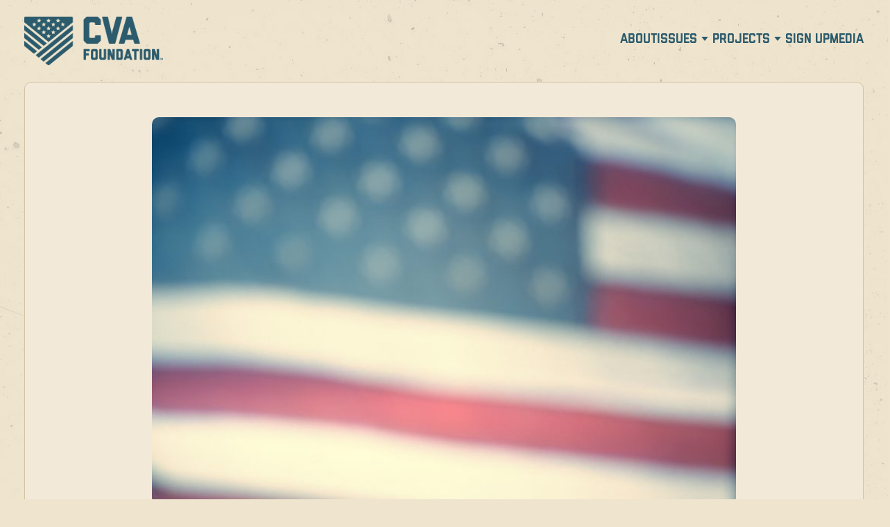

--- FILE ---
content_type: text/html; charset=UTF-8
request_url: https://cvafoundation.org/army-medic-shares-journey-ptsd-how-veterans-heal/
body_size: 16094
content:
<!doctype html>
<html lang="en-US">
<head>
	<meta charset="UTF-8">
	<meta name="viewport" content="width=device-width, initial-scale=1">
	<link rel="profile" href="https://gmpg.org/xfn/11">

	<meta name='robots' content='index, follow, max-image-preview:large, max-snippet:-1, max-video-preview:-1' />
	<style>img:is([sizes="auto" i], [sizes^="auto," i]) { contain-intrinsic-size: 3000px 1500px }</style>
	
	<!-- This site is optimized with the Yoast SEO plugin v26.8 - https://yoast.com/product/yoast-seo-wordpress/ -->
	<title>‘You can overcome anything.’ Army medic shares his journey with PTSD and how veterans can help each other heal. - Concerned Veterans for America Foundation</title>
	<meta name="description" content="Army veteran and combat medic Miguel Ocegueda talks about his own experiences with combat, the transition back to civilian life, and PTSD." />
	<link rel="canonical" href="https://cvafoundation.org/army-medic-shares-journey-ptsd-how-veterans-heal/" />
	<meta property="og:locale" content="en_US" />
	<meta property="og:type" content="article" />
	<meta property="og:title" content="‘You can overcome anything.’ Army medic shares his journey with PTSD and how veterans can help each other heal. - Concerned Veterans for America Foundation" />
	<meta property="og:description" content="Army veteran and combat medic Miguel Ocegueda talks about his own experiences with combat, the transition back to civilian life, and PTSD." />
	<meta property="og:url" content="https://cvafoundation.org/army-medic-shares-journey-ptsd-how-veterans-heal/" />
	<meta property="og:site_name" content="Concerned Veterans for America Foundation" />
	<meta property="article:published_time" content="2022-06-28T19:26:00+00:00" />
	<meta property="article:modified_time" content="2023-06-24T01:26:26+00:00" />
	<meta property="og:image" content="https://cvafoundation.org/wp-content/uploads/2017/08/Blurry-flag.jpg" />
	<meta property="og:image:width" content="1920" />
	<meta property="og:image:height" content="1275" />
	<meta property="og:image:type" content="image/jpeg" />
	<meta name="author" content="CVA Foundation" />
	<meta name="twitter:card" content="summary_large_image" />
	<meta name="twitter:label1" content="Written by" />
	<meta name="twitter:data1" content="CVA Foundation" />
	<meta name="twitter:label2" content="Est. reading time" />
	<meta name="twitter:data2" content="9 minutes" />
	<script type="application/ld+json" class="yoast-schema-graph">{"@context":"https://schema.org","@graph":[{"@type":"Article","@id":"https://cvafoundation.org/army-medic-shares-journey-ptsd-how-veterans-heal/#article","isPartOf":{"@id":"https://cvafoundation.org/army-medic-shares-journey-ptsd-how-veterans-heal/"},"author":{"name":"CVA Foundation","@id":"https://cvafoundation.org/#/schema/person/ac93d05d52446f6e463d6a13b022a10e"},"headline":"‘You can overcome anything.’ Army medic shares his journey with PTSD and how veterans can help each other heal.","datePublished":"2022-06-28T19:26:00+00:00","dateModified":"2023-06-24T01:26:26+00:00","mainEntityOfPage":{"@id":"https://cvafoundation.org/army-medic-shares-journey-ptsd-how-veterans-heal/"},"wordCount":2067,"publisher":{"@id":"https://cvafoundation.org/#organization"},"image":{"@id":"https://cvafoundation.org/army-medic-shares-journey-ptsd-how-veterans-heal/#primaryimage"},"thumbnailUrl":"https://cvafoundation.org/wp-content/uploads/2017/08/Blurry-flag.jpg","articleSection":["Blog","Veterans health"],"inLanguage":"en-US"},{"@type":"WebPage","@id":"https://cvafoundation.org/army-medic-shares-journey-ptsd-how-veterans-heal/","url":"https://cvafoundation.org/army-medic-shares-journey-ptsd-how-veterans-heal/","name":"‘You can overcome anything.’ Army medic shares his journey with PTSD and how veterans can help each other heal. - Concerned Veterans for America Foundation","isPartOf":{"@id":"https://cvafoundation.org/#website"},"primaryImageOfPage":{"@id":"https://cvafoundation.org/army-medic-shares-journey-ptsd-how-veterans-heal/#primaryimage"},"image":{"@id":"https://cvafoundation.org/army-medic-shares-journey-ptsd-how-veterans-heal/#primaryimage"},"thumbnailUrl":"https://cvafoundation.org/wp-content/uploads/2017/08/Blurry-flag.jpg","datePublished":"2022-06-28T19:26:00+00:00","dateModified":"2023-06-24T01:26:26+00:00","description":"Army veteran and combat medic Miguel Ocegueda talks about his own experiences with combat, the transition back to civilian life, and PTSD.","breadcrumb":{"@id":"https://cvafoundation.org/army-medic-shares-journey-ptsd-how-veterans-heal/#breadcrumb"},"inLanguage":"en-US","potentialAction":[{"@type":"ReadAction","target":["https://cvafoundation.org/army-medic-shares-journey-ptsd-how-veterans-heal/"]}]},{"@type":"ImageObject","inLanguage":"en-US","@id":"https://cvafoundation.org/army-medic-shares-journey-ptsd-how-veterans-heal/#primaryimage","url":"https://cvafoundation.org/wp-content/uploads/2017/08/Blurry-flag.jpg","contentUrl":"https://cvafoundation.org/wp-content/uploads/2017/08/Blurry-flag.jpg","width":1920,"height":1275,"caption":"Video still of American flag"},{"@type":"BreadcrumbList","@id":"https://cvafoundation.org/army-medic-shares-journey-ptsd-how-veterans-heal/#breadcrumb","itemListElement":[{"@type":"ListItem","position":1,"name":"Home","item":"https://cvafoundation.org/"},{"@type":"ListItem","position":2,"name":"Blog","item":"https://cvafoundation.org/blog/"},{"@type":"ListItem","position":3,"name":"‘You can overcome anything.’ Army medic shares his journey with PTSD and how veterans can help each other heal."}]},{"@type":"WebSite","@id":"https://cvafoundation.org/#website","url":"https://cvafoundation.org/","name":"Concerned Veterans for America Foundation","description":"","publisher":{"@id":"https://cvafoundation.org/#organization"},"potentialAction":[{"@type":"SearchAction","target":{"@type":"EntryPoint","urlTemplate":"https://cvafoundation.org/?s={search_term_string}"},"query-input":{"@type":"PropertyValueSpecification","valueRequired":true,"valueName":"search_term_string"}}],"inLanguage":"en-US"},{"@type":"Organization","@id":"https://cvafoundation.org/#organization","name":"Concerned Veterans for America Foundation","url":"https://cvafoundation.org/","logo":{"@type":"ImageObject","inLanguage":"en-US","@id":"https://cvafoundation.org/#/schema/logo/image/","url":"https://cvafoundation.org/wp-content/uploads/2025/08/CVAF_Logo_Wordmark_RGB_Navy.png","contentUrl":"https://cvafoundation.org/wp-content/uploads/2025/08/CVAF_Logo_Wordmark_RGB_Navy.png","width":1000,"height":350,"caption":"Concerned Veterans for America Foundation"},"image":{"@id":"https://cvafoundation.org/#/schema/logo/image/"}},{"@type":"Person","@id":"https://cvafoundation.org/#/schema/person/ac93d05d52446f6e463d6a13b022a10e","name":"CVA Foundation","image":{"@type":"ImageObject","inLanguage":"en-US","@id":"https://cvafoundation.org/#/schema/person/image/","url":"https://secure.gravatar.com/avatar/d8770fe9625ca7c4601f13d9d0ab86565a6dac8cd6a77bfe2ada6d83c6837870?s=96&d=mm&r=g","contentUrl":"https://secure.gravatar.com/avatar/d8770fe9625ca7c4601f13d9d0ab86565a6dac8cd6a77bfe2ada6d83c6837870?s=96&d=mm&r=g","caption":"CVA Foundation"},"description":"This is the \"wpengine\" admin user that our staff uses to gain access to your admin area to provide support and troubleshooting. It can only be accessed by a button in our secure log that auto generates a password and dumps that password after the staff member has logged in. We have taken extreme measures to ensure that our own user is not going to be misused to harm any of our clients sites.","sameAs":["http://wpengine.com"],"url":"https://cvafoundation.org/author/wpengine/"}]}</script>
	<!-- / Yoast SEO plugin. -->


<link rel='dns-prefetch' href='//stand-together-segment.s3.us-east-1.amazonaws.com' />
<link rel="alternate" type="application/rss+xml" title="Concerned Veterans for America Foundation &raquo; Feed" href="https://cvafoundation.org/feed/" />
<link rel="alternate" type="application/rss+xml" title="Concerned Veterans for America Foundation &raquo; Comments Feed" href="https://cvafoundation.org/comments/feed/" />
<script>
window._wpemojiSettings = {"baseUrl":"https:\/\/s.w.org\/images\/core\/emoji\/16.0.1\/72x72\/","ext":".png","svgUrl":"https:\/\/s.w.org\/images\/core\/emoji\/16.0.1\/svg\/","svgExt":".svg","source":{"concatemoji":"https:\/\/cvafoundation.org\/wp-includes\/js\/wp-emoji-release.min.js?ver=6.8.3"}};
/*! This file is auto-generated */
!function(s,n){var o,i,e;function c(e){try{var t={supportTests:e,timestamp:(new Date).valueOf()};sessionStorage.setItem(o,JSON.stringify(t))}catch(e){}}function p(e,t,n){e.clearRect(0,0,e.canvas.width,e.canvas.height),e.fillText(t,0,0);var t=new Uint32Array(e.getImageData(0,0,e.canvas.width,e.canvas.height).data),a=(e.clearRect(0,0,e.canvas.width,e.canvas.height),e.fillText(n,0,0),new Uint32Array(e.getImageData(0,0,e.canvas.width,e.canvas.height).data));return t.every(function(e,t){return e===a[t]})}function u(e,t){e.clearRect(0,0,e.canvas.width,e.canvas.height),e.fillText(t,0,0);for(var n=e.getImageData(16,16,1,1),a=0;a<n.data.length;a++)if(0!==n.data[a])return!1;return!0}function f(e,t,n,a){switch(t){case"flag":return n(e,"\ud83c\udff3\ufe0f\u200d\u26a7\ufe0f","\ud83c\udff3\ufe0f\u200b\u26a7\ufe0f")?!1:!n(e,"\ud83c\udde8\ud83c\uddf6","\ud83c\udde8\u200b\ud83c\uddf6")&&!n(e,"\ud83c\udff4\udb40\udc67\udb40\udc62\udb40\udc65\udb40\udc6e\udb40\udc67\udb40\udc7f","\ud83c\udff4\u200b\udb40\udc67\u200b\udb40\udc62\u200b\udb40\udc65\u200b\udb40\udc6e\u200b\udb40\udc67\u200b\udb40\udc7f");case"emoji":return!a(e,"\ud83e\udedf")}return!1}function g(e,t,n,a){var r="undefined"!=typeof WorkerGlobalScope&&self instanceof WorkerGlobalScope?new OffscreenCanvas(300,150):s.createElement("canvas"),o=r.getContext("2d",{willReadFrequently:!0}),i=(o.textBaseline="top",o.font="600 32px Arial",{});return e.forEach(function(e){i[e]=t(o,e,n,a)}),i}function t(e){var t=s.createElement("script");t.src=e,t.defer=!0,s.head.appendChild(t)}"undefined"!=typeof Promise&&(o="wpEmojiSettingsSupports",i=["flag","emoji"],n.supports={everything:!0,everythingExceptFlag:!0},e=new Promise(function(e){s.addEventListener("DOMContentLoaded",e,{once:!0})}),new Promise(function(t){var n=function(){try{var e=JSON.parse(sessionStorage.getItem(o));if("object"==typeof e&&"number"==typeof e.timestamp&&(new Date).valueOf()<e.timestamp+604800&&"object"==typeof e.supportTests)return e.supportTests}catch(e){}return null}();if(!n){if("undefined"!=typeof Worker&&"undefined"!=typeof OffscreenCanvas&&"undefined"!=typeof URL&&URL.createObjectURL&&"undefined"!=typeof Blob)try{var e="postMessage("+g.toString()+"("+[JSON.stringify(i),f.toString(),p.toString(),u.toString()].join(",")+"));",a=new Blob([e],{type:"text/javascript"}),r=new Worker(URL.createObjectURL(a),{name:"wpTestEmojiSupports"});return void(r.onmessage=function(e){c(n=e.data),r.terminate(),t(n)})}catch(e){}c(n=g(i,f,p,u))}t(n)}).then(function(e){for(var t in e)n.supports[t]=e[t],n.supports.everything=n.supports.everything&&n.supports[t],"flag"!==t&&(n.supports.everythingExceptFlag=n.supports.everythingExceptFlag&&n.supports[t]);n.supports.everythingExceptFlag=n.supports.everythingExceptFlag&&!n.supports.flag,n.DOMReady=!1,n.readyCallback=function(){n.DOMReady=!0}}).then(function(){return e}).then(function(){var e;n.supports.everything||(n.readyCallback(),(e=n.source||{}).concatemoji?t(e.concatemoji):e.wpemoji&&e.twemoji&&(t(e.twemoji),t(e.wpemoji)))}))}((window,document),window._wpemojiSettings);
</script>
<style id='wp-emoji-styles-inline-css'>

	img.wp-smiley, img.emoji {
		display: inline !important;
		border: none !important;
		box-shadow: none !important;
		height: 1em !important;
		width: 1em !important;
		margin: 0 0.07em !important;
		vertical-align: -0.1em !important;
		background: none !important;
		padding: 0 !important;
	}
</style>
<link rel='stylesheet' id='wp-block-library-css' href='https://cvafoundation.org/wp-includes/css/dist/block-library/style.min.css?ver=6.8.3' media='all' />
<style id='classic-theme-styles-inline-css'>
/*! This file is auto-generated */
.wp-block-button__link{color:#fff;background-color:#32373c;border-radius:9999px;box-shadow:none;text-decoration:none;padding:calc(.667em + 2px) calc(1.333em + 2px);font-size:1.125em}.wp-block-file__button{background:#32373c;color:#fff;text-decoration:none}
</style>
<style id='global-styles-inline-css'>
:root{--wp--preset--aspect-ratio--square: 1;--wp--preset--aspect-ratio--4-3: 4/3;--wp--preset--aspect-ratio--3-4: 3/4;--wp--preset--aspect-ratio--3-2: 3/2;--wp--preset--aspect-ratio--2-3: 2/3;--wp--preset--aspect-ratio--16-9: 16/9;--wp--preset--aspect-ratio--9-16: 9/16;--wp--preset--color--black: #000000;--wp--preset--color--cyan-bluish-gray: #abb8c3;--wp--preset--color--white: #ffffff;--wp--preset--color--pale-pink: #f78da7;--wp--preset--color--vivid-red: #cf2e2e;--wp--preset--color--luminous-vivid-orange: #ff6900;--wp--preset--color--luminous-vivid-amber: #fcb900;--wp--preset--color--light-green-cyan: #7bdcb5;--wp--preset--color--vivid-green-cyan: #00d084;--wp--preset--color--pale-cyan-blue: #8ed1fc;--wp--preset--color--vivid-cyan-blue: #0693e3;--wp--preset--color--vivid-purple: #9b51e0;--wp--preset--gradient--vivid-cyan-blue-to-vivid-purple: linear-gradient(135deg,rgba(6,147,227,1) 0%,rgb(155,81,224) 100%);--wp--preset--gradient--light-green-cyan-to-vivid-green-cyan: linear-gradient(135deg,rgb(122,220,180) 0%,rgb(0,208,130) 100%);--wp--preset--gradient--luminous-vivid-amber-to-luminous-vivid-orange: linear-gradient(135deg,rgba(252,185,0,1) 0%,rgba(255,105,0,1) 100%);--wp--preset--gradient--luminous-vivid-orange-to-vivid-red: linear-gradient(135deg,rgba(255,105,0,1) 0%,rgb(207,46,46) 100%);--wp--preset--gradient--very-light-gray-to-cyan-bluish-gray: linear-gradient(135deg,rgb(238,238,238) 0%,rgb(169,184,195) 100%);--wp--preset--gradient--cool-to-warm-spectrum: linear-gradient(135deg,rgb(74,234,220) 0%,rgb(151,120,209) 20%,rgb(207,42,186) 40%,rgb(238,44,130) 60%,rgb(251,105,98) 80%,rgb(254,248,76) 100%);--wp--preset--gradient--blush-light-purple: linear-gradient(135deg,rgb(255,206,236) 0%,rgb(152,150,240) 100%);--wp--preset--gradient--blush-bordeaux: linear-gradient(135deg,rgb(254,205,165) 0%,rgb(254,45,45) 50%,rgb(107,0,62) 100%);--wp--preset--gradient--luminous-dusk: linear-gradient(135deg,rgb(255,203,112) 0%,rgb(199,81,192) 50%,rgb(65,88,208) 100%);--wp--preset--gradient--pale-ocean: linear-gradient(135deg,rgb(255,245,203) 0%,rgb(182,227,212) 50%,rgb(51,167,181) 100%);--wp--preset--gradient--electric-grass: linear-gradient(135deg,rgb(202,248,128) 0%,rgb(113,206,126) 100%);--wp--preset--gradient--midnight: linear-gradient(135deg,rgb(2,3,129) 0%,rgb(40,116,252) 100%);--wp--preset--font-size--small: 13px;--wp--preset--font-size--medium: 20px;--wp--preset--font-size--large: 36px;--wp--preset--font-size--x-large: 42px;--wp--preset--spacing--20: 0.44rem;--wp--preset--spacing--30: 0.67rem;--wp--preset--spacing--40: 1rem;--wp--preset--spacing--50: 1.5rem;--wp--preset--spacing--60: 2.25rem;--wp--preset--spacing--70: 3.38rem;--wp--preset--spacing--80: 5.06rem;--wp--preset--shadow--natural: 6px 6px 9px rgba(0, 0, 0, 0.2);--wp--preset--shadow--deep: 12px 12px 50px rgba(0, 0, 0, 0.4);--wp--preset--shadow--sharp: 6px 6px 0px rgba(0, 0, 0, 0.2);--wp--preset--shadow--outlined: 6px 6px 0px -3px rgba(255, 255, 255, 1), 6px 6px rgba(0, 0, 0, 1);--wp--preset--shadow--crisp: 6px 6px 0px rgba(0, 0, 0, 1);}:where(.is-layout-flex){gap: 0.5em;}:where(.is-layout-grid){gap: 0.5em;}body .is-layout-flex{display: flex;}.is-layout-flex{flex-wrap: wrap;align-items: center;}.is-layout-flex > :is(*, div){margin: 0;}body .is-layout-grid{display: grid;}.is-layout-grid > :is(*, div){margin: 0;}:where(.wp-block-columns.is-layout-flex){gap: 2em;}:where(.wp-block-columns.is-layout-grid){gap: 2em;}:where(.wp-block-post-template.is-layout-flex){gap: 1.25em;}:where(.wp-block-post-template.is-layout-grid){gap: 1.25em;}.has-black-color{color: var(--wp--preset--color--black) !important;}.has-cyan-bluish-gray-color{color: var(--wp--preset--color--cyan-bluish-gray) !important;}.has-white-color{color: var(--wp--preset--color--white) !important;}.has-pale-pink-color{color: var(--wp--preset--color--pale-pink) !important;}.has-vivid-red-color{color: var(--wp--preset--color--vivid-red) !important;}.has-luminous-vivid-orange-color{color: var(--wp--preset--color--luminous-vivid-orange) !important;}.has-luminous-vivid-amber-color{color: var(--wp--preset--color--luminous-vivid-amber) !important;}.has-light-green-cyan-color{color: var(--wp--preset--color--light-green-cyan) !important;}.has-vivid-green-cyan-color{color: var(--wp--preset--color--vivid-green-cyan) !important;}.has-pale-cyan-blue-color{color: var(--wp--preset--color--pale-cyan-blue) !important;}.has-vivid-cyan-blue-color{color: var(--wp--preset--color--vivid-cyan-blue) !important;}.has-vivid-purple-color{color: var(--wp--preset--color--vivid-purple) !important;}.has-black-background-color{background-color: var(--wp--preset--color--black) !important;}.has-cyan-bluish-gray-background-color{background-color: var(--wp--preset--color--cyan-bluish-gray) !important;}.has-white-background-color{background-color: var(--wp--preset--color--white) !important;}.has-pale-pink-background-color{background-color: var(--wp--preset--color--pale-pink) !important;}.has-vivid-red-background-color{background-color: var(--wp--preset--color--vivid-red) !important;}.has-luminous-vivid-orange-background-color{background-color: var(--wp--preset--color--luminous-vivid-orange) !important;}.has-luminous-vivid-amber-background-color{background-color: var(--wp--preset--color--luminous-vivid-amber) !important;}.has-light-green-cyan-background-color{background-color: var(--wp--preset--color--light-green-cyan) !important;}.has-vivid-green-cyan-background-color{background-color: var(--wp--preset--color--vivid-green-cyan) !important;}.has-pale-cyan-blue-background-color{background-color: var(--wp--preset--color--pale-cyan-blue) !important;}.has-vivid-cyan-blue-background-color{background-color: var(--wp--preset--color--vivid-cyan-blue) !important;}.has-vivid-purple-background-color{background-color: var(--wp--preset--color--vivid-purple) !important;}.has-black-border-color{border-color: var(--wp--preset--color--black) !important;}.has-cyan-bluish-gray-border-color{border-color: var(--wp--preset--color--cyan-bluish-gray) !important;}.has-white-border-color{border-color: var(--wp--preset--color--white) !important;}.has-pale-pink-border-color{border-color: var(--wp--preset--color--pale-pink) !important;}.has-vivid-red-border-color{border-color: var(--wp--preset--color--vivid-red) !important;}.has-luminous-vivid-orange-border-color{border-color: var(--wp--preset--color--luminous-vivid-orange) !important;}.has-luminous-vivid-amber-border-color{border-color: var(--wp--preset--color--luminous-vivid-amber) !important;}.has-light-green-cyan-border-color{border-color: var(--wp--preset--color--light-green-cyan) !important;}.has-vivid-green-cyan-border-color{border-color: var(--wp--preset--color--vivid-green-cyan) !important;}.has-pale-cyan-blue-border-color{border-color: var(--wp--preset--color--pale-cyan-blue) !important;}.has-vivid-cyan-blue-border-color{border-color: var(--wp--preset--color--vivid-cyan-blue) !important;}.has-vivid-purple-border-color{border-color: var(--wp--preset--color--vivid-purple) !important;}.has-vivid-cyan-blue-to-vivid-purple-gradient-background{background: var(--wp--preset--gradient--vivid-cyan-blue-to-vivid-purple) !important;}.has-light-green-cyan-to-vivid-green-cyan-gradient-background{background: var(--wp--preset--gradient--light-green-cyan-to-vivid-green-cyan) !important;}.has-luminous-vivid-amber-to-luminous-vivid-orange-gradient-background{background: var(--wp--preset--gradient--luminous-vivid-amber-to-luminous-vivid-orange) !important;}.has-luminous-vivid-orange-to-vivid-red-gradient-background{background: var(--wp--preset--gradient--luminous-vivid-orange-to-vivid-red) !important;}.has-very-light-gray-to-cyan-bluish-gray-gradient-background{background: var(--wp--preset--gradient--very-light-gray-to-cyan-bluish-gray) !important;}.has-cool-to-warm-spectrum-gradient-background{background: var(--wp--preset--gradient--cool-to-warm-spectrum) !important;}.has-blush-light-purple-gradient-background{background: var(--wp--preset--gradient--blush-light-purple) !important;}.has-blush-bordeaux-gradient-background{background: var(--wp--preset--gradient--blush-bordeaux) !important;}.has-luminous-dusk-gradient-background{background: var(--wp--preset--gradient--luminous-dusk) !important;}.has-pale-ocean-gradient-background{background: var(--wp--preset--gradient--pale-ocean) !important;}.has-electric-grass-gradient-background{background: var(--wp--preset--gradient--electric-grass) !important;}.has-midnight-gradient-background{background: var(--wp--preset--gradient--midnight) !important;}.has-small-font-size{font-size: var(--wp--preset--font-size--small) !important;}.has-medium-font-size{font-size: var(--wp--preset--font-size--medium) !important;}.has-large-font-size{font-size: var(--wp--preset--font-size--large) !important;}.has-x-large-font-size{font-size: var(--wp--preset--font-size--x-large) !important;}
:where(.wp-block-post-template.is-layout-flex){gap: 1.25em;}:where(.wp-block-post-template.is-layout-grid){gap: 1.25em;}
:where(.wp-block-columns.is-layout-flex){gap: 2em;}:where(.wp-block-columns.is-layout-grid){gap: 2em;}
:root :where(.wp-block-pullquote){font-size: 1.5em;line-height: 1.6;}
</style>
<link rel='stylesheet' id='overwatch-style-css' href='https://cvafoundation.org/wp-content/themes/overwatch/components/minified.css?ver=1760979529' media='all' />
<link rel='stylesheet' id='swiper-css' href='https://cvafoundation.org/wp-content/themes/overwatch/components/assets/vendor/swiper/swiper-bundle.min.css?ver=11.1.8' media='all' />
<link rel='stylesheet' id='accordion-css' href='https://cvafoundation.org/wp-content/themes/overwatch/components/assets/vendor/accordion/accordion.min.css?ver=3.4.0' media='all' />
<script src="https://cvafoundation.org/wp-includes/js/jquery/jquery.min.js?ver=3.7.1" id="jquery-core-js"></script>
<script src="https://cvafoundation.org/wp-includes/js/jquery/jquery-migrate.min.js?ver=3.4.1" id="jquery-migrate-js"></script>
<link rel="https://api.w.org/" href="https://cvafoundation.org/wp-json/" /><link rel="alternate" title="JSON" type="application/json" href="https://cvafoundation.org/wp-json/wp/v2/posts/1252" /><link rel="EditURI" type="application/rsd+xml" title="RSD" href="https://cvafoundation.org/xmlrpc.php?rsd" />
<meta name="generator" content="WordPress 6.8.3" />
<link rel='shortlink' href='https://cvafoundation.org/?p=1252' />
<link rel="alternate" title="oEmbed (JSON)" type="application/json+oembed" href="https://cvafoundation.org/wp-json/oembed/1.0/embed?url=https%3A%2F%2Fcvafoundation.org%2Farmy-medic-shares-journey-ptsd-how-veterans-heal%2F" />
<link rel="alternate" title="oEmbed (XML)" type="text/xml+oembed" href="https://cvafoundation.org/wp-json/oembed/1.0/embed?url=https%3A%2F%2Fcvafoundation.org%2Farmy-medic-shares-journey-ptsd-how-veterans-heal%2F&#038;format=xml" />
<!-- Google Tag Manager -->
<script>(function(w,d,s,l,i){w[l]=w[l]||[];w[l].push({'gtm.start':
new Date().getTime(),event:'gtm.js'});var f=d.getElementsByTagName(s)[0],
j=d.createElement(s),dl=l!='dataLayer'?'&l='+l:'';j.async=true;j.src=
'https://www.googletagmanager.com/gtm.js?id='+i+dl;f.parentNode.insertBefore(j,f);
})(window,document,'script','dataLayer','GTM-KM98PJ4');</script>
<!-- End Google Tag Manager -->
		<style id="wp-custom-css">
			.site-header__logo a, .site-header__logo img {
	max-width: 200px;
}

.news-section__facet-group {
	display: none;
}		</style>
		</head>

<body class="wp-singular post-template-default single single-post postid-1252 single-format-standard wp-custom-logo wp-theme-overwatch">
<!-- Google Tag Manager (noscript) -->
<noscript><iframe src="https://www.googletagmanager.com/ns.html?id=GTM-KM98PJ4"
height="0" width="0" style="display:none;visibility:hidden"></iframe></noscript>
<!-- End Google Tag Manager (noscript) -->
<div id="page" class="site">
	<a class="skip-link screen-reader-text" href="#primary">Skip to content</a>

	<header class="site-header">
	<div class="container">
		<div class="site-header__inner">
			<div class="site-header__logo">
				<a href="https://cvafoundation.org/">
					<img src="https://cvafoundation.org/wp-content/uploads/2025/08/CVAF_Logo_Wordmark_RGB_Navy.png" alt="Concerned Veterans for America Foundation">
				</a>
			</div>

			<div class="site-header__mobile-buttons">
				<button class="site-header__mobile-button site-header__mobile-button--open" aria-controls="primary-navigation">
					<svg width="55" height="35" viewBox="0 0 55 35" fill="none" xmlns="http://www.w3.org/2000/svg">
						<rect width="55" height="7" rx="3.5" fill="var(--cva-red)"/>
						<rect y="14" width="55" height="7" rx="3.5" fill="var(--cva-red)"/>
						<rect y="28" width="55" height="7" rx="3.5" fill="var(--cva-red)"/>
					</svg>
					<span class="screen-reader-text">Open Menu</span>
				</button>

				<button class="site-header__mobile-button site-header__mobile-button--close" aria-controls="primary-navigation">
					<svg width="55" height="42" viewBox="0 0 55 42" fill="none" xmlns="http://www.w3.org/2000/svg">
						<rect x="10.9497" y="-1" width="55" height="7" rx="3.5" transform="rotate(45 10.9497 -1)" fill="var(--cva-red)"/>
						<rect width="55" height="7" rx="3.5" transform="matrix(-0.707107 0.707107 0.707107 0.707107 44.8909 -1)" fill="var(--cva-red)"/>
					</svg>
					<span class="screen-reader-text">Close Menu</span>
				</button>
			</div>

			<nav id="primary-navigation" class="site-header__nav">
				<ul id="menu-menu" class="site-header__nav-list">			<li class="site-header__nav-list-item"><a class="site-header__nav-list-item-link" href="https://cvafoundation.org/about-cva-foundation/">About</a></li>
			<li class="site-header__nav-list-item has-dropdown"><a class="site-header__nav-list-item-link" href="https://cvafoundation.org/issues/">Issues</a><button
				class="dropdown-toggle"
				aria-haspopup="true"
				aria-expanded="false"
				aria-controls="submenu-124"
				aria-label="Expand Issues menu">
					<svg><use href="#dropdown"></use></svg>
				</button>
			<ul class="submenu" id="submenu-124">
			<li class=""><a class="" href="https://cvafoundation.org/promoting-freedom/">Promoting Freedom</a></li>
			<li class=""><a class="" href="https://cvafoundation.org/defense/">Defense</a></li>
			<li class=""><a class="" href="https://cvafoundation.org/foreign-affairs/">Foreign Affairs</a></li>
			<li class=""><a class="" href="https://cvafoundation.org/veterans/">Veterans</a></li>
			</ul>
</li>
			<li class="site-header__nav-list-item has-dropdown"><a class="site-header__nav-list-item-link" href="#">Projects</a><button
				class="dropdown-toggle"
				aria-haspopup="true"
				aria-expanded="false"
				aria-controls="submenu-2028"
				aria-label="Expand Projects menu">
					<svg><use href="#dropdown"></use></svg>
				</button>
			<ul class="submenu" id="submenu-2028">
			<li class=""><a class="" href="https://cvafoundation.org/ssgtsmithaward/">SSgt Jeremy D. Smith Exemplary Service Award</a></li>
			<li class=""><a class="" href="https://cvafoundation.org/the-care-theyve-earned/">The Care They’ve Earned</a></li>
			</ul>
</li>
			<li class="site-header__nav-list-item"><a class="site-header__nav-list-item-link" href="https://cvafoundation.org/sign-up-for-more-information/">Sign up</a></li>
			<li class="site-header__nav-list-item"><a class="site-header__nav-list-item-link" href="https://cvafoundation.org/blog/">Media</a></li>
</ul>			</nav>

		</div>
	</div>
</header>

	<main id="primary" class="site-main">
		
<div class="single-article">
	<div class="container">
		<div class="single-article__inner">
			<div class="single-article__column">
				<img width="759" height="504" src="https://cvafoundation.org/wp-content/uploads/2017/08/Blurry-flag.jpg" class="attachment-single-article size-single-article wp-post-image" alt="" decoding="async" fetchpriority="high" srcset="https://cvafoundation.org/wp-content/uploads/2017/08/Blurry-flag.jpg 1920w, https://cvafoundation.org/wp-content/uploads/2017/08/Blurry-flag-300x199.jpg 300w, https://cvafoundation.org/wp-content/uploads/2017/08/Blurry-flag-768x510.jpg 768w, https://cvafoundation.org/wp-content/uploads/2017/08/Blurry-flag-1024x680.jpg 1024w, https://cvafoundation.org/wp-content/uploads/2017/08/Blurry-flag-1080x717.jpg 1080w" sizes="(max-width: 759px) 100vw, 759px" />
				<h1 class="single-article__title">‘You can overcome anything.’ Army medic shares his journey with PTSD and how veterans can help each other heal.</h1>

				
				<div class="the-content">
					<p>Concerned Veterans for America Foundation focuses on educating veterans on resources for PTSD and the hope for healing and thriving after service.</p>
<p>We sat down with <a href="https://getheadstrong.org/our-team/miguel-ocegueda/">Miguel Ocegueda</a>, an Army veteran and combat medic, to talk about his own experiences with combat, the transition back to civilian life, finding ways to journey through PTSD, and the organization that helped him find a new path forward.</p>
<p>&nbsp;</p>
<h4><strong>Q</strong>: What were your experiences like in the military and during your deployments?</h4>
<p><strong>A:</strong> I served in the Army as a combat medic for about 13 years, five years were active duty with 3rd Infantry Division, and then the remainder was in the National Guard in New Jersey. That included two tours to Iraq in 2008 and 2009, and some peacekeeping missions.</p>
<p>Nothing really prepares you for what you&#8217;re going to see. You go through different training exercises, especially as a combat medic. It&#8217;s drilled into your brain the things that you might see and how to react to them. Especially later on as I served as a mentor to other individuals later in my military career, that was one of the lessons that resonated most with me. Nothing can really prepare you for what&#8217;s going to happen on the battlefield, especially when you have to treat people who you’ve either come to admire or people who you end up developing close relationships with, people that depend on you to be effective and efficient at your job.</p>
<p>The other piece, too, is nothing ever really prepares you for what failure looks like. You&#8217;re taught especially as you&#8217;re going through the training that if you do X, Y, Z, you get X outcomes. And a lot of the times, especially in the field of battlefield medicine, it just isn&#8217;t the outcome. Despite your best attempts at really doing and performing the interventions at the right time, sometimes the other human body just doesn&#8217;t respond as we think it would.</p>
<p>I would say that was the biggest challenge I had to overcome, not just during the deployment, but beyond, especially when I returned.</p>
<p>&nbsp;</p>
<h4><strong>Q: </strong>How did those challenges affect your transition out of the military back to civilian life?</h4>
<p><strong>A: </strong>I think it was like everyone, we were anxious to get back to the life that you had before, not really taking time to acknowledge that you&#8217;d gone through something pretty significant. I think a lot of us were like, just let&#8217;s just put this behind us. There&#8217;s still a mission we want to serve.</p>
<p>I think coming back, everybody wanted to just continue life as normal, and that&#8217;s obviously a protective mechanism. But what starts happening is a lot of that unprocessed trauma starts to change behaviors, thoughts, attitudes, beliefs, and obviously at a non-conscious level, right? Because consciously we just want to get back to a good version of ourselves, the people that we were before.</p>
<p>I think there is some merit to wanting to not dwell on the past. But at the same time, I think that it sets up a lot of people for failure.</p>
<p>&nbsp;</p>
<h4><strong>Q: </strong>What was it like processing your own experiences?</h4>
<p><strong>A: </strong>Initially I didn&#8217;t think there was anything I had to [process]. But obviously there were changes, tangible changes, with the way I interacted with my family members, the sense of not so much anxiety, but just difficulty being in large crowds, things that people commonly describe when they&#8217;re talking about PTSD symptoms.</p>
<p>But again, you don&#8217;t think it&#8217;s affected you because you want to completely either forget or deny that you&#8217;d gone through something like that. It wasn&#8217;t until maybe two or three years after my deployment, when I was getting ready to exit active duty and transition over to the National Guard, I was also pursuing a bachelor&#8217;s degree in biology, and I started to notice just little things, like the inability to concentrate. I lacked a lot of emotion. There was not a lot of readiness. I wasn&#8217;t really available to people around me, friends, even people in the National Guard who I was meant to mentor and guide and develop the emerging leaders of the guard.</p>
<p>I didn&#8217;t fully realize how much I had not been feeling until I rescued a dog. It wasn&#8217;t until I started playing with them that I was able to experience some emotion. And [I thought] “I can&#8217;t believe that this is what I&#8217;ve been missing.” So those were the first clues that something was going on beyond what I was allowing myself to believe. A lot of it is denial.</p>
<p>And I think the other piece was I didn&#8217;t want to pathologize myself. There was so much out there being said about PTSD as this forever sentence. And part of that denial comes from wanting to deny the fact that I&#8217;d been changed or altered in any significant way. I think it really kept me wanting to ignore a lot of the symptoms that were signature wounds of what is a very normal reaction to trauma, especially in a combat zone. So that plus really having difficult relationships with others [caused] me to seek care.</p>
<p>&nbsp;</p>
<h4><strong>Q:</strong> Where did you start your journey with PTSD treatment?</h4>
<p><strong>A:</strong> That journey started with me reaching out to the VA and visiting a vet center. Not all the VAs look the same. There are some really talented people within the VA system, but it&#8217;s not equitable across the country. For my initial experience with the VA, it was very stigmatizing; that&#8217;s the kindest way I can put it.</p>
<p>I was sort of lumped together with other groups of veterans who were showing the same symptoms. You almost felt ashamed for talking about things that were bothering you. You weren&#8217;t really treated as someone who deserves concern or someone who deserves to be heard. At the height of when I went, the VA was struggling with claims about neglect, and there were reports coming out of the Phoenix media about long wait lists. So there was a defensiveness to the environment when I entered VA care.</p>
<p>There was a lot of shame associated with talking about experiences, talking about symptoms, and almost a willingness to minimize some of the things that I was talking about. I felt immediately sort of defeated. And so that only compounded to a lot of the other feelings that I was starting, right?</p>
<p>&nbsp;</p>
<h4><strong>Q: </strong>Realizing the VA wasn’t going to be a good option for you, was that when you found <a href="https://getheadstrong.org/">Headstrong</a> and other options?</h4>
<p><strong>A: </strong>Like many others, I thought “I&#8217;m just going to push through this. I&#8217;m intelligent enough. I can research enough. I can find my own way through.” I just drove into more responsibility, took on more on my plate.</p>
<p>It was to a point where I was so exhausted that I really couldn&#8217;t feel anything. But at the time there was a veteran who was also attending Rutgers with me. He approached me and said “you seem so passionate about helping others. Have you ever thought about looking at this nonprofit that I work for?” He was the director of strategic partnerships when I found Headstrong.</p>
<p>I started there as a volunteer. Again, I had a lot of reservations around mental health care in general, but I knew it was something that was needed. I sat as a silent observer for about two to three months, looked at their programing, had an opportunity to speak to other veterans, and it was really through them, the people that had gone through the Headstrong program, that I found that courage and ability to trust that I could do this again, that I could reach out for help. And if it weren&#8217;t for those people and for the people who introduced me to Headstrong, I don&#8217;t know what the outcome would have been. It was because of people who looked out for one another.</p>
<p>&nbsp;</p>
<h4><strong>Q: </strong>Do you think that&#8217;s one of the keys to healing for veterans who are struggling? Is that connection with others important?</h4>
<p><strong>A: </strong>Yeah, absolutely. I think there&#8217;s a lot to be said about that because it normalizes the experience, right? And you find hope that somebody overcame it themselves, that it is not this lifelong sentence. That&#8217;s part of the secret sauce of really engaging and being willing to be vulnerable. Because not many people are willing to say “I went through the very same thing. I&#8217;ve been there myself and this is how I came out of it. And it was because I engaged in mental health treatment that I was able to get that freedom from a lot of the symptoms that I was experiencing.”</p>
<p>&nbsp;</p>
<h4><strong>Q</strong>: Why is that vulnerability difficult? Why do you think there is such a stigma on mental health in general, but especially on PTSD?</h4>
<p><strong>A: </strong>I would say one is military culture for sure. The warrior ethos, the sense that you just need to power through a lot of things. There&#8217;s almost this toxic sense that if you have something that can easily be addressed, then you&#8217;re sort of less than or you&#8217;re underperforming.</p>
<p>Second is a lack of knowledge. There&#8217;s so much out there around what PTSD is or what trauma is and how it affects you. But not a lot of people know and understand that. Not a lot of people can [articulate] what that actually means to them. There&#8217;s a lot of literature out there. But really, how can you personalize it and make it help me make sense of my experiences?</p>
<p>Third is just as a culture we&#8217;ve really pathologized war and those traumatic experiences. I think that largely contributes to the stigma around PTSD and really to how much we often focus on violence as a result of PTSD. Right now, everyone assumes that if you have PTSD then you are to be considered a violent person or that you might engage in violent activity.</p>
<p>But PTSD, like anything else, is on a spectrum. We all experience PTSD in very different ways. We as a nation, we&#8217;ve pathologized what are, again, very natural reactions to traumatic experiences.</p>
<p>&nbsp;</p>
<h4><strong>Q: </strong>So now that you’ve been on this journey, what would you go back and say to yourself at the beginning? And what advice would you give other veterans who are on the same journey?</h4>
<p><strong>A: </strong>The experiences that I had, I was meant to go through. Everything that I&#8217;ve gone through has aided me in a lot of different ways. And the one thing that I would tell myself is that whatever I went through, there&#8217;s a meaning behind it and it&#8217;s my job to find it.</p>
<p>The second piece is that we&#8217;re not alone. PTSD and other trauma related manifestations make you feel super isolated. And again, you do that to yourself. I would tell myself: stop isolating yourself. Don&#8217;t put yourself on an island. There are so many more people who are struggling or going through a lot of the same things. And by putting myself on an island, I&#8217;m really limiting what&#8217;s available to me and the people who want to reach out and help.</p>
<p>And finally, it&#8217;s a little bit of a long journey, but with effective treatment and the right people and the right support, you can overcome anything.</p>
<p>&nbsp;</p>
<p><a href="https://getheadstrong.org/our-team/miguel-ocegueda/"><em>Miguel Ocegueda</em></a><em> served in the United States Army and the New Jersey National Guard for 13 years during which he served multiple combat deployments in Iraq. Miguel currently works for </em><a href="https://getheadstrong.org/"><em>Headstrong</em></a><em>, a veteran operated nonprofit offering cost-free, barrier-free, stigma-free mental health treatment for military veterans and their families.</em></p>
<p><em>If you or someone you know is struggling with PTSD or mental health issues, the </em><a href="https://www.veteranscrisisline.net/"><em>Veterans Crisis Line</em></a><em> is available by dialing 988 (then press 1) or texting 838255. </em> <a href="https://www.vetcenter.va.gov/media/Call-Center-PSA.asp#:~:text=1%2D877%2DWAR%2DVETS,their%20readjustment%20to%20civilian%20life."><em>The Vet Center</em></a><em> is also available and staffed by combat veterans and military families ready to talk about military experiences and any other issues veterans are facing. That number is 877-WAR-VETS</em><em> (927-8387).</em></p>
				</div>

				<div class="single-article__social">
					<div class="social-menu">
			<h3 class="social-menu__title">Share story:</h3>
	
	<ul class="social-menu__list">
						<li>
					<a href="https://www.facebook.com/sharer/sharer.php?u=https%3A%2F%2Fcvafoundation.org%2Farmy-medic-shares-journey-ptsd-how-veterans-heal%2F" target="_blank" rel="noopener noreferrer">
						<svg><use href="#facebook" /></svg>
						<span class="screen-reader-text">Share this article on Facebook</span>
					</a>
				</li>
						<li>
					<a href="https://twitter.com/intent/tweet?url=https%3A%2F%2Fcvafoundation.org%2Farmy-medic-shares-journey-ptsd-how-veterans-heal%2F&#038;text=%E2%80%98You+can+overcome+anything.%E2%80%99+Army+medic+shares+his+journey+with+PTSD+and+how+veterans+can+help+each+other+heal." target="_blank" rel="noopener noreferrer">
						<svg><use href="#x-twitter" /></svg>
						<span class="screen-reader-text">Share this article on X (formerly Twitter)</span>
					</a>
				</li>
						<li>
					<a href="https://www.linkedin.com/shareArticle?mini=true&#038;url=https%3A%2F%2Fcvafoundation.org%2Farmy-medic-shares-journey-ptsd-how-veterans-heal%2F&#038;title=%E2%80%98You+can+overcome+anything.%E2%80%99+Army+medic+shares+his+journey+with+PTSD+and+how+veterans+can+help+each+other+heal." target="_blank" rel="noopener noreferrer">
						<svg><use href="#linkedin" /></svg>
						<span class="screen-reader-text">Share this article on LinkedIn</span>
					</a>
				</li>
			</ul>
</div>				</div>
			</div>
		</div>
	</div>
</div>

<section class="news-section has-background-color">
	<div class="container">
		<div class="news-section__inner">
							<div class="news-section__header">
					<h2 class="section-title">Related Content</h2>

									</div>
			
			
							<div class="news-section__grid">
					<div class="news-grid">
	
<a class="news-grid__item" href="https://cvafoundation.org/marine-corps-veteran-talks-about-his-service-and-life-as-a-civilian/">
	<div class="news-grid__top">
					<div class="news-grid__media">
				<img src="https://cvafoundation.org/wp-content/uploads/2023/11/Tim-Taylor-TfT-e1699298436756.jpeg" alt="">
			</div>
		
		
		<h3 class="news-grid__title">Marine Corps veteran talks about his service and life as a civilian</h3>
	</div>

	<div class="news-grid__cta">
		
	<span		class="arrow-link"
			>

					<span class="arrow-link__text">
				Read article							</span>
			<span class="arrow-link__icon">
				<svg><use href="#arrow" /></svg>
			</span>
		
	</span>
		</div>
</a>

<a class="news-grid__item" href="https://cvafoundation.org/how-does-the-u-s-get-into-wars-a-primer-on-authorizations-for-use-of-military-force/">
	<div class="news-grid__top">
					<div class="news-grid__media">
				<img src="https://cvafoundation.org/wp-content/uploads/2017/10/161203-M-PS017-177-1.jpg" alt="">
			</div>
		
		
		<h3 class="news-grid__title">How does the U.S. get into wars? A primer on authorizations for use of military force</h3>
	</div>

	<div class="news-grid__cta">
		
	<span		class="arrow-link"
			>

					<span class="arrow-link__text">
				Read article							</span>
			<span class="arrow-link__icon">
				<svg><use href="#arrow" /></svg>
			</span>
		
	</span>
		</div>
</a>

<a class="news-grid__item" href="https://cvafoundation.org/hope-and-healing-suicide-prevention-resources-for-veterans/">
	<div class="news-grid__top">
					<div class="news-grid__media">
				<img src="https://cvafoundation.org/wp-content/uploads/2023/09/MicrosoftTeams-image-1.png" alt="">
			</div>
		
		
		<h3 class="news-grid__title">Hope and healing: Suicide prevention resources for veterans</h3>
	</div>

	<div class="news-grid__cta">
		
	<span		class="arrow-link"
			>

					<span class="arrow-link__text">
				Read article							</span>
			<span class="arrow-link__icon">
				<svg><use href="#arrow" /></svg>
			</span>
		
	</span>
		</div>
</a>
</div>
				</div>
					</div>
	</div>
</section>
	</main>
	<div class="footer-top">
	<div class="container">
		<div class="footer-top__inner">
			<div class="footer-top__branding">
				
				<div class="footer-top__social">
					<div class="social-menu social-menu--mini">
	
	<ul class="social-menu__list">
			</ul>
</div>				</div>
			</div>
			<div class="footer-top__content">
				<h3 class="footer-heading"></h3>

				<div class="footer-top__copy the-content">
									</div>

							</div>
			<div class="footer-top__links">
				<h3 class="footer-heading"></h3>

				<ul class="link-list">
									</ul>
			</div>
		</div>
	</div>
</div><div class="footer-bottom">
	<div class="container">
		<div class="footer-bottom__inner">
			<div class="footer-bottom__copyright">&copy; 2026 Concerned Veterans for America Foundation</div>
			<ul class="link-row">
									<li class="link-row__item">
						<a href="https://cvafoundation.org/privacy-policy/"
						>
							Privacy Policy													</a>
					</li>
									<li class="link-row__item">
						<a href="https://cvafoundation.org/terms-of-use/"
						>
							Terms of Use													</a>
					</li>
							</ul>
		</div>
	</div>
</div>
</div><!-- #page -->

<svg style="display:none">
	<symbol id="arrow" width="17" height="15" viewBox="0 0 17 15" fill="none" xmlns="http://www.w3.org/2000/svg">
		<path d="M16.7071 8.20711C17.0976 7.81658 17.0976 7.18342 16.7071 6.79289L10.3431 0.428933C9.95262 0.0384087 9.31946 0.0384086 8.92893 0.428933C8.53841 0.819457 8.53841 1.45262 8.92893 1.84315L14.5858 7.5L8.92893 13.1569C8.53841 13.5474 8.53841 14.1805 8.92893 14.5711C9.31946 14.9616 9.95262 14.9616 10.3431 14.5711L16.7071 8.20711ZM-8.74228e-08 8.5L16 8.5L16 6.5L8.74228e-08 6.5L-8.74228e-08 8.5Z" fill="var(--arrow-fill)" style="transition: fill .3s" />
	</symbol>

	<symbol id="instagram" style="width: var(--icon-size); height: var(--icon-size);" viewBox="0 0 47 47" fill="none" xmlns="http://www.w3.org/2000/svg">
		<path d="M29.0401 12.3414C27.5949 12.2748 27.1601 12.2631 23.5 12.2631C19.8399 12.2631 19.4071 12.2768 17.9618 12.3414C14.243 12.5118 12.5118 14.2723 12.3414 17.9618C12.2768 19.4071 12.2611 19.8399 12.2611 23.5C12.2611 27.1601 12.2768 27.5929 12.3414 29.0401C12.5118 32.7198 14.2351 34.4902 17.9618 34.6605C19.4051 34.7252 19.8399 34.7408 23.5 34.7408C27.1621 34.7408 27.5949 34.7271 29.0401 34.6605C32.759 34.4921 34.4882 32.7257 34.6605 29.0401C34.7252 27.5949 34.7389 27.1601 34.7389 23.5C34.7389 19.8399 34.7252 19.4071 34.6605 17.9618C34.4882 14.2743 32.7551 12.5118 29.0401 12.3414ZM23.5 30.5402C19.6127 30.5402 16.4598 27.3892 16.4598 23.5C16.4598 19.6127 19.6127 16.4618 23.5 16.4618C27.3873 16.4618 30.5402 19.6127 30.5402 23.5C30.5402 27.3873 27.3873 30.5402 23.5 30.5402ZM30.8183 17.8287C29.9096 17.8287 29.1733 17.0923 29.1733 16.1837C29.1733 15.275 29.9096 14.5387 30.8183 14.5387C31.727 14.5387 32.4633 15.275 32.4633 16.1837C32.4633 17.0904 31.727 17.8287 30.8183 17.8287ZM28.0688 23.5C28.0688 26.0243 26.0223 28.0688 23.5 28.0688C20.9777 28.0688 18.9312 26.0243 18.9312 23.5C18.9312 20.9757 20.9777 18.9312 23.5 18.9312C26.0223 18.9312 28.0688 20.9757 28.0688 23.5ZM23.5 0C10.5221 0 0 10.5221 0 23.5C0 36.4779 10.5221 47 23.5 47C36.4779 47 47 36.4779 47 23.5C47 10.5221 36.4779 0 23.5 0ZM37.1261 29.1518C36.9009 34.1357 34.1259 36.897 29.1537 37.1261C27.6908 37.1927 27.2228 37.2083 23.5 37.2083C19.7772 37.2083 19.3111 37.1927 17.8483 37.1261C12.8663 36.897 10.103 34.1318 9.87392 29.1518C9.80733 27.6908 9.79167 27.2228 9.79167 23.5C9.79167 19.7772 9.80733 19.3111 9.87392 17.8483C10.103 12.8663 12.8682 10.103 17.8483 9.87588C19.3111 9.80733 19.7772 9.79167 23.5 9.79167C27.2228 9.79167 27.6908 9.80733 29.1537 9.87588C34.1377 10.105 36.9028 12.876 37.1261 17.8483C37.1927 19.3111 37.2083 19.7772 37.2083 23.5C37.2083 27.2228 37.1927 27.6908 37.1261 29.1518Z" fill="var(--fill-color)" style="transition: var(--transition)"/>
	</symbol>

	<symbol id="facebook" style="width: var(--icon-size); height: var(--icon-size);" viewBox="0 0 47 47" fill="none" xmlns="http://www.w3.org/2000/svg">
		<path d="M23.5 0C10.5221 0 0 10.5221 0 23.5C0 36.4779 10.5221 47 23.5 47C36.4779 47 47 36.4779 47 23.5C47 10.5221 36.4779 0 23.5 0ZM29.375 15.6667H26.7312C25.6777 15.6667 25.4583 16.0995 25.4583 17.1903V19.5833H29.375L28.9657 23.5H25.4583V37.2083H19.5833V23.5H15.6667V19.5833H19.5833V15.0635C19.5833 11.5992 21.4065 9.79167 25.5151 9.79167H29.375V15.6667Z" fill="var(--fill-color)" style="transition: var(--transition)"/>
	</symbol>

	<symbol id="x-twitter" style="width: var(--icon-size); height: var(--icon-size);" viewBox="0 0 47 47" fill="none" xmlns="http://www.w3.org/2000/svg">
		<circle cx="23.5" cy="23.5" r="23.5" fill="var(--fill-color)" style="transition: var(--transition)"/>
		<g clip-path="url(#clip0_581_3047)">
		<path d="M26.4735 21.4268L36.1526 10H33.859L25.4546 19.9217L18.7421 10H11L21.1507 25.0034L11 36.9861H13.2938L22.169 26.5085L29.2579 36.9861H37L26.473 21.4268H26.4735ZM23.3319 25.1356L22.3034 23.6416L14.1202 11.7537H17.6433L24.2473 21.3476L25.2757 22.8416L33.8601 35.3122H30.337L23.3319 25.1362V25.1356Z" fill="#EFE4CE"/>
		</g>
		<defs>
		<clipPath id="clip0_581_3047">
		<rect width="26" height="27" fill="white" transform="translate(11 10)"/>
		</clipPath>
		</defs>
	</symbol>

	<symbol id="linkedin" style="width: var(--icon-size); height: var(--icon-size);" viewBox="0 0 47 47" fill="none" xmlns="http://www.w3.org/2000/svg">
		<g clip-path="url(#clip0_581_3051)">
		<path d="M23.5 0C10.5221 0 0 10.5221 0 23.5C0 36.4779 10.5221 47 23.5 47C36.4779 47 47 36.4779 47 23.5C47 10.5221 36.4779 0 23.5 0ZM19.5833 31.3333H15.6667V19.5833H19.5833V31.3333ZM17.625 17.8385C16.4363 17.8385 15.4708 16.8671 15.4708 15.6667C15.4708 14.4682 16.4343 13.4949 17.625 13.4949C18.8157 13.4949 19.7792 14.4682 19.7792 15.6667C19.7792 16.8671 18.8137 17.8385 17.625 17.8385ZM33.2917 31.3333H29.3789V25.7305C29.3789 22.0469 25.4583 22.3583 25.4583 25.7305V31.3333H21.5417V19.5833H25.4583V21.7238C27.166 18.5591 33.2917 18.3241 33.2917 24.7553V31.3333Z" fill="var(--fill-color)" style="transition: var(--transition)"/>
		</g>
		<defs>
		<clipPath id="clip0_581_3051">
		<rect width="47" height="47" fill="white"/>
		</clipPath>
		</defs>
	</symbol>

	<symbol id="arrow-right" width="22" height="38" viewBox="0 0 22 38" fill="none" xmlns="http://www.w3.org/2000/svg">
		<path d="M20.7678 20.7678C21.7441 19.7915 21.7441 18.2085 20.7678 17.2322L4.85787 1.32233C3.88156 0.346019 2.29864 0.346018 1.32233 1.32233C0.346021 2.29864 0.346021 3.88155 1.32233 4.85786L15.4645 19L1.32233 33.1421C0.346018 34.1184 0.346018 35.7014 1.32233 36.6777C2.29864 37.654 3.88155 37.654 4.85786 36.6777L20.7678 20.7678ZM18 21.5L19 21.5L19 16.5L18 16.5L18 21.5Z" fill="white"/>
	</symbol>

	<symbol id="arrow-left" width="22" height="38" viewBox="0 0 22 38" fill="none" xmlns="http://www.w3.org/2000/svg">
		<path d="M1.23223 20.7678C0.255922 19.7915 0.255922 18.2085 1.23223 17.2322L17.1421 1.32233C18.1184 0.346019 19.7014 0.346018 20.6777 1.32233C21.654 2.29864 21.654 3.88155 20.6777 4.85786L6.53553 19L20.6777 33.1421C21.654 34.1184 21.654 35.7014 20.6777 36.6777C19.7014 37.654 18.1184 37.654 17.1421 36.6777L1.23223 20.7678ZM4 21.5L3 21.5L3 16.5L4 16.5L4 21.5Z" fill="white"/>
	</symbol>

	<symbol id="school" width="131" height="132" viewBox="0 0 131 132" fill="none" xmlns="http://www.w3.org/2000/svg">
		<g clip-path="url(#clip0_581_3007)">
		<path fill-rule="evenodd" clip-rule="evenodd" d="M54.5833 126.5C54.5833 120.423 59.4685 115.5 65.5 115.5H76.4167C79.3096 115.5 82.0879 116.66 84.1348 118.723C86.1816 120.785 87.3333 123.585 87.3333 126.5V132H54.5833V126.5ZM98.25 126.5C98.25 120.423 103.135 115.5 109.167 115.5H120.083C122.976 115.5 125.755 116.66 127.801 118.723C129.848 120.785 131 123.585 131 126.5V132H98.25V126.5ZM36.8929 49.5C40.4353 49.5 43.9505 48.3285 46.1284 47.102C50.2494 44.792 60.8386 38.0655 65.1507 35.42C66.3297 34.6995 67.8525 34.9635 68.7204 36.0415L68.7641 36.102C69.6647 37.224 69.561 38.8465 68.5294 39.842C65.1343 43.1255 55.1947 52.646 50.1348 57.5135C47.2855 60.258 45.648 64.02 45.4788 67.9855C44.9603 80.124 44.0542 106.002 43.6721 116.567C43.5793 119.042 41.5597 121 39.1035 121C36.68 121 34.8078 119.091 34.5349 116.666C33.929 111.271 32.7391 98.626 32.2096 93.5C31.9913 91.388 30.6813 90.1285 29.0165 90.1175C27.3572 90.112 26.1618 91.3605 26.0199 93.467C25.6869 98.5325 24.5734 111.331 24.1586 116.677C23.973 119.108 21.9916 121 19.5736 121C17.1064 121 15.0705 119.036 14.9722 116.556C14.4428 103.675 12.9581 67.254 12.9581 67.254L5.93321 80.069C5.16904 81.4605 3.50425 82.071 2.0305 81.499H2.02504C0.502167 80.905 -0.322042 79.2385 0.120083 77.66L6.91025 53.4985C7.57617 51.1335 9.72129 49.5 12.1612 49.5H36.8929ZM70.9583 88C77.7376 88 83.2396 93.544 83.2396 100.375C83.2396 107.206 77.7376 112.75 70.9583 112.75C64.1791 112.75 58.6771 107.206 58.6771 100.375C58.6771 93.544 64.1791 88 70.9583 88ZM114.625 88C121.404 88 126.906 93.544 126.906 100.375C126.906 107.206 121.404 112.75 114.625 112.75C107.846 112.75 102.344 107.206 102.344 100.375C102.344 93.544 107.846 88 114.625 88ZM131 82.5H54.5833V71.5H92.7917V66H109.167V71.5H120.083V11H10.9167V34.958L0 45.958V0H131V82.5ZM92.7917 55H76.4167V49.5H92.7917V55ZM29.3331 22C36.1069 22 41.6143 27.544 41.6143 34.375C41.6143 41.206 36.1069 46.75 29.3331 46.75C22.5538 46.75 17.0518 41.206 17.0518 34.375C17.0518 27.544 22.5538 22 29.3331 22ZM109.167 44H76.4167V38.5H109.167V44ZM109.167 33H76.4167V27.5H109.167V33Z" fill="#2B5B6C"/>
		</g>
		<defs>
		<clipPath id="clip0_581_3007">
		<rect width="131" height="132" fill="white"/>
		</clipPath>
		</defs>
	</symbol>

	<symbol id="flag" width="129" height="130" viewBox="0 0 129 130" fill="none" xmlns="http://www.w3.org/2000/svg">
		<path d="M10.75 0H21.5V130H10.75V0ZM98.0723 27.3108C89.7571 27.3108 85.1884 23.985 80.625 20.3992V85.3125C85.656 88.8008 90.6601 92.0833 98.9376 92.0833C110.343 92.0833 118.25 84.7221 118.25 84.7221V19.5704C118.25 19.5704 109.537 27.3108 98.0723 27.3108ZM75.25 10.9796C71.2134 8.32 66.306 6.21833 58.6359 6.21833C47.3054 6.21833 36.7327 11.5267 32.25 15.3942V80.8546C38.614 76.4183 48.2621 71.7492 58.7111 71.7492C65.9996 71.7492 70.9823 73.7804 75.25 76.3371V10.9796Z" fill="#2B5B6C"/>
	</symbol>

	<symbol id="light-bulb" width="129" height="130" viewBox="0 0 129 130" fill="none" xmlns="http://www.w3.org/2000/svg">
		<g clip-path="url(#clip0_581_3012)">
		<path d="M75.25 102.917H53.75C52.2665 102.917 51.0625 104.13 51.0625 105.625C51.0625 107.12 52.2665 108.333 53.75 108.333H75.25C76.7335 108.333 77.9375 107.12 77.9375 105.625C77.9375 104.13 76.7335 102.917 75.25 102.917ZM75.25 113.75H53.75C52.2665 113.75 51.0625 114.963 51.0625 116.458C51.0625 117.953 52.2665 119.167 53.75 119.167H75.25C76.7335 119.167 77.9375 117.953 77.9375 116.458C77.9375 114.963 76.7335 113.75 75.25 113.75ZM76.5938 124.583H52.4062L58.7917 128.819C59.6195 129.567 60.8343 130 62.0974 130H66.908C68.1657 130 69.3859 129.567 70.2136 128.819L76.5938 124.583ZM96.75 49.8387C96.75 69.1708 79.4748 82.2467 79.4748 97.5H49.5252C49.5252 82.2467 32.25 69.1708 32.25 49.8387C32.25 29.6725 48.3642 18.5737 64.4839 18.5737C80.6143 18.5737 96.75 29.6833 96.75 49.8387ZM118.25 46.0958V53.5275H104.608C104.716 52.3196 104.812 51.1008 104.812 49.8387C104.812 48.555 104.721 47.3254 104.624 46.1012L118.25 46.0958ZM61.017 10.6004V0H68.3861V10.6383C67.0854 10.5192 65.7846 10.4487 64.4839 10.4487C63.3282 10.4487 62.1726 10.5029 61.017 10.6004ZM90.6924 18.9637L99.1311 9.5225L104.608 14.495L95.9921 24.1204C94.6484 22.5117 92.8047 20.4804 90.6924 18.9637ZM32.9756 24.1204L24.3595 14.495L29.8366 9.5225L38.2754 18.9637C36.1684 20.4804 34.3194 22.5117 32.9756 24.1204ZM24.3918 53.5275H10.75V46.0958H24.3756C24.2789 47.32 24.1875 48.555 24.1875 49.8387C24.1875 51.1008 24.2843 52.3196 24.3918 53.5275Z" fill="#2B5B6C"/>
		</g>
		<defs>
		<clipPath id="clip0_581_3012">
		<rect width="129" height="130" fill="white"/>
		</clipPath>
		</defs>
	</symbol>

	<symbol id="dropdown" width="10" height="6" viewBox="0 0 10 6" fill="none" xmlns="http://www.w3.org/2000/svg">
		<path d="M4.99023 6L0.227094 5.64421e-08L9.75337 8.89256e-07L4.99023 6Z" fill="#2B5B6C"/>
	</symbol>

	<symbol id="caret" width="20" height="12" viewBox="0 0 20 12" fill="none" xmlns="http://www.w3.org/2000/svg">
		<path d="M10 0L19.5263 12L0.473721 12L10 0Z" fill="#CC3D46"/>
	</symbol>
</svg>

<script type="speculationrules">
{"prefetch":[{"source":"document","where":{"and":[{"href_matches":"\/*"},{"not":{"href_matches":["\/wp-*.php","\/wp-admin\/*","\/wp-content\/uploads\/*","\/wp-content\/*","\/wp-content\/plugins\/*","\/wp-content\/themes\/overwatch\/*","\/*\\?(.+)"]}},{"not":{"selector_matches":"a[rel~=\"nofollow\"]"}},{"not":{"selector_matches":".no-prefetch, .no-prefetch a"}}]},"eagerness":"conservative"}]}
</script>
<script src="https://stand-together-segment.s3.us-east-1.amazonaws.com/segment_wp.min.js?id=OiP77fHapjLK6HhCuOBDbJcDIiRGe9WM" id="segment_wp-js"></script>
<script src="https://stand-together-segment.s3.us-east-1.amazonaws.com/iframe_wp.min.js" id="iframe_wp-js"></script>
<script src="https://cvafoundation.org/wp-content/themes/overwatch/components/assets/vendor/swiper/swiper-bundle.min.js?ver=11.1.8" id="swiper-js"></script>
<script src="https://cvafoundation.org/wp-content/themes/overwatch/components/assets/vendor/accordion/accordion.min.js?ver=3.4.0" id="accordion-frontend-js"></script>
<script src="https://cvafoundation.org/wp-content/themes/overwatch/components/assets/js/tabber.js?ver=1745282245" id="overwatch-tabber-js"></script>
<script src="https://cvafoundation.org/wp-content/themes/overwatch/components/assets/js/accordion.js?ver=1745263701" id="overwatch-accordion-js"></script>
<script src="https://cvafoundation.org/wp-content/themes/overwatch/components/assets/js/testimonials.js?ver=1745282509" id="overwatch-testimonials-js"></script>
<script src="https://cvafoundation.org/wp-content/themes/overwatch/components/assets/js/magic-labels.js?ver=1745368021" id="afp-magic-labels-js"></script>
<script src="https://cvafoundation.org/wp-content/themes/overwatch/components/assets/js/menus.js?ver=1744939838" id="overwatch-menus-js"></script>
<script src="https://cvafoundation.org/wp-content/themes/overwatch/components/assets/js/misc.js?ver=1745370109" id="overwatch-misc-js"></script>
<script type="module" src="https://cvafoundation.org/wp-content/themes/overwatch/components/assets/vendor/countup/countUp.min.js?ver=2.0.7"></script><script type="module" src="https://cvafoundation.org/wp-content/themes/overwatch/components/assets/js/countup.js?ver=1741193801"></script></body>
</html>


--- FILE ---
content_type: text/html
request_url: https://content.googleapis.com/static/proxy.html?usegapi=1&jsh=m%3B%2F_%2Fscs%2Fabc-static%2F_%2Fjs%2Fk%3Dgapi.lb.en.2kN9-TZiXrM.O%2Fd%3D1%2Frs%3DAHpOoo_B4hu0FeWRuWHfxnZ3V0WubwN7Qw%2Fm%3D__features__
body_size: -66
content:
<!DOCTYPE html>
<html>
<head>
<title></title>
<meta http-equiv="X-UA-Compatible" content="IE=edge" />
<script nonce="KE0Q_1_WyWUdSN8BpBv7BA">
  window['startup'] = function() {
    googleapis.server.init();
  };
</script>
<script src="https://apis.google.com/js/googleapis.proxy.js?onload=startup" async defer nonce="KE0Q_1_WyWUdSN8BpBv7BA"></script>
</head>
<body>
</body>
</html>


--- FILE ---
content_type: text/css; charset=UTF-8
request_url: https://cvafoundation.org/wp-content/themes/overwatch/components/minified.css?ver=1760979529
body_size: 8117
content:
/*! normalize.css v8.0.1 | MIT License | github.com/necolas/normalize.css */html{line-height:1.15;-webkit-text-size-adjust:100%}body{margin:0}main{display:block}h1{font-size:2em;margin:.67em 0}hr{box-sizing:content-box;height:0;overflow:visible}pre{font-family:monospace,monospace;font-size:1em}a{background-color:rgba(0,0,0,0)}abbr[title]{border-bottom:none;text-decoration:underline;text-decoration:underline dotted}b,strong{font-weight:bolder}code,kbd,samp{font-family:monospace,monospace;font-size:1em}small{font-size:80%}sub,sup{font-size:75%;line-height:0;position:relative;vertical-align:baseline}sub{bottom:-0.25em}sup{top:-0.5em}img{border-style:none}button,input,optgroup,select,textarea{font-family:inherit;font-size:100%;line-height:1.15;margin:0}button,input{overflow:visible}button,select{text-transform:none}button,[type=button],[type=reset],[type=submit]{-webkit-appearance:button}button::-moz-focus-inner,[type=button]::-moz-focus-inner,[type=reset]::-moz-focus-inner,[type=submit]::-moz-focus-inner{border-style:none;padding:0}button:-moz-focusring,[type=button]:-moz-focusring,[type=reset]:-moz-focusring,[type=submit]:-moz-focusring{outline:1px dotted ButtonText}fieldset{padding:.35em .75em .625em}legend{box-sizing:border-box;color:inherit;display:table;max-width:100%;padding:0;white-space:normal}progress{vertical-align:baseline}textarea{overflow:auto}[type=checkbox],[type=radio]{box-sizing:border-box;padding:0}[type=number]::-webkit-inner-spin-button,[type=number]::-webkit-outer-spin-button{height:auto}[type=search]{-webkit-appearance:textfield;outline-offset:-2px}[type=search]::-webkit-search-decoration{-webkit-appearance:none}::-webkit-file-upload-button{-webkit-appearance:button;font:inherit}details{display:block}summary{display:list-item}template{display:none}[hidden]{display:none}@font-face{font-family:"Liberator";src:url("assets/fonts/Liberator-Medium.otf") format("opentype");font-weight:500;font-style:normal}@font-face{font-family:"Varisse";src:url("assets/fonts/Varisse-Medium-min.woff2") format("woff2"),url("assets/fonts/Varisse-Medium-min.woff") format("woff");font-weight:500;font-style:normal}@font-face{font-family:"Varisse";src:url("assets/fonts/Varisse-Bold-min.woff2") format("woff2"),url("assets/fonts/Varisse-Bold-min.woff") format("woff");font-weight:700;font-style:normal}@font-face{font-family:"Varisse";src:url("assets/fonts/Varisse-Bold-Ital-min.woff2") format("woff2"),url("assets/fonts/Varisse-Bold-Ital-min.woff") format("woff");font-weight:700;font-style:italic}@font-face{font-family:"Varisse Sans";src:url("assets/fonts/Varisse-Sans-Regular-min.woff2") format("woff2"),url("assets/fonts/Varisse-Sans-Regular-min.woff") format("woff");font-weight:400;font-style:normal}@font-face{font-family:"Varisse Sans";src:url("assets/fonts/Varisse-Sans-Bold-min.woff2") format("woff2"),url("assets/fonts/Varisse-Sans-Bold-min.woff") format("woff");font-weight:700;font-style:normal}:root{--container-width: 1352px;--border-radius: 10px;--section-border-radius: var(--border-radius);--horizontal-padding-inner: 35px;--vertical-padding-inner: 50px;--horizontal-padding: var(--horizontal-padding-inner);--mobile-column-width: 420px;--section-vertical-spacing: 30px;--space-below-header: 20px;--serif-font: "Varisse", serif;--sans-serif-font: "Varisse Sans", serif;--black: #000;--white: #fff;--cva-beige: #EFE4CE;--cva-beige-light: #F2E9D8;--cva-beige-dark: #D3C3A2;--cva-red: #CC3D46;--cva-red-rgb: 204, 61, 70;--cva-red-dark: #A1252D;--cva-blue: #2B5B6C;--cva-blue-rgb: 43, 91, 108;--cva-blue-dark: #164251;--cva-dark-gray: #373A36;--solid-button-bg: #D9D9D9;--transition: all .3s}@media(max-width: 850px){:root{--horizontal-padding-inner: 20px;--vertical-padding-inner: 30px;--section-border-radius: 0;--section-vertical-spacing: 0}}@media(max-width: 500px){:root{--horizontal-padding-inner: 15px}}@media(max-width: 850px){.has-background-color{--horizontal-padding: 0}}html{box-sizing:border-box}*,*::before,*::after{box-sizing:inherit}body{color:var(--cva-dark-gray);font-family:var(--sans-serif-font);position:relative}body,body::after{background-color:var(--cva-beige)}body::after{background-image:url(./assets/images/bg.jpeg);background-blend-mode:multiply;background-position:top left;background-repeat:repeat;content:"";display:block;opacity:.2;position:absolute;top:0;right:0;bottom:0;left:0}@media(max-width: 850px){body::after{display:none}}.site{position:relative;z-index:1}.site-main>:first-child{padding-top:0}.container{max-width:var(--container-width);width:calc(100% - var(--horizontal-padding)*2);margin-left:auto;margin-right:auto}.section-title{font-family:var(--serif-font);font-size:36px;font-weight:700;margin:0}@media(max-width: 850px){.section-title{font-size:26px}}@media(max-width: 850px){h3.section-title{font-size:20px}}.the-content{font-family:var(--sans-serif-font);font-size:18px;line-height:1.8}.the-content>ul li,.the-content>ol li{margin-bottom:.75em}.the-content>:first-child{margin-top:0}.the-content>:last-child{margin-bottom:0}.button{font-family:"Liberator",sans-serif;text-transform:uppercase;font-weight:500;border-radius:var(--border-radius);color:var(--black);display:inline-block;font-size:20px;letter-spacing:.05;line-height:1;text-decoration:none;transition:var(--transition)}.button--big{padding:22px}.button--thin{padding:12px}.button--red{background:var(--cva-red);color:var(--white) !important}.button.gform_button{background:var(--cva-red);border:none;cursor:pointer;color:var(--white);padding:22px}@media only screen and (max-width: 641px){.button.gform_button{line-height:1 !important}}@media(max-width: 640px){.button.gform_button{text-align:center;width:100%}}.button:hover{background:var(--cva-red-dark) !important}@media(max-width: 850px){.button{text-align:center;width:100%}}.arrow-link{font-family:"Liberator",sans-serif;text-transform:uppercase;font-weight:500;color:var(--cva-red);display:inline-flex;font-size:18px;gap:10px;padding-bottom:5px;position:relative;text-decoration:none;transition:var(--transition);--arrow-fill: var(--cva-red);--hover-color: var(--cva-red-dark)}.arrow-link--white{color:var(--white) !important;--arrow-fill: var(--white) !important}.arrow-link__icon svg{height:15px;width:17px}.arrow-link--left .arrow-link__icon{order:-1}.arrow-link--left .arrow-link__icon svg{transform:scaleX(-1)}.arrow-link::before{background:var(--hover-color);border-radius:3px;content:"";transform-origin:100% 50%;transform:scale3d(0, 1, 1);transition:transform .3s;pointer-events:none;position:absolute;bottom:0;left:0;height:3px;width:100%}.arrow-link--white::before{background:var(--white)}a.arrow-link:hover{color:var(--hover-color);--arrow-fill: var(--hover-color)}a.arrow-link:hover::before{transform-origin:0% 50%;transform:scale3d(1, 1, 1)}.blue-link{background:none;border:none;color:var(--cva-blue);cursor:pointer;text-decoration:underline}.blue-link:hover{color:var(--cva-blue-dark)}img{height:auto;max-width:100%}.responsive-video{position:relative;width:100%;padding-bottom:56.25%;height:0;overflow:hidden}.responsive-video iframe,.responsive-video embed,.responsive-video object,.responsive-video video{position:absolute;top:0;left:0;width:100%;height:100%;margin:0;border:0}.single-article{padding:0 0 30px}.single-article__inner{background:var(--cva-beige-light);border:1px solid var(--cva-beige-dark);border-radius:var(--border-radius);padding:50px var(--horizontal-padding-inner)}.single-article__column{margin:0 auto;max-width:842px}.single-article__column>.size-single-article{border-radius:var(--border-radius);display:block;margin-bottom:30px;width:100%}.single-article__column .the-content h1,.single-article__column .the-content h2,.single-article__column .the-content h3,.single-article__column .the-content h4,.single-article__column .the-content h5,.single-article__column .the-content h6{color:var(--cva-blue);font-family:var(--serif-font);font-weight:bold}.single-article__column .the-content a{color:var(--cva-red)}.single-article__column .the-content a:hover{color:var(--cva-red-dark)}.single-article__column .the-content .wp-block-pullquote{background:var(--cva-red);border-radius:var(--border-radius);color:var(--white);margin-left:auto;margin-right:auto;padding:30px 40px;text-align:initial;width:calc(100% - 60px)}.single-article__column .the-content .wp-block-pullquote blockquote{font-size:24px;line-height:1.3}.single-article__column .the-content .wp-block-pullquote blockquote p{font-family:var(--serif-font);font-weight:500}.single-article__column .the-content .wp-block-pullquote blockquote cite{font-style:normal}.single-article__title{font-family:var(--serif-font);font-size:36px;font-weight:bold;margin:0 0 30px}.single-article__social{display:flex;justify-content:center;padding-top:30px}.show-on-sm{display:none}@media(max-width: 500px){.show-on-sm{display:block}}.hide-on-sm{display:block}@media(max-width: 500px){.hide-on-sm{display:none}}.font-size-14{font-size:14px}.line-height-183{line-height:1.83}.two-columns--full-width-aside .gform_wrapper.gravity-theme .gform_fields{display:flex}@media(max-width: 850px){.two-columns--full-width-aside .gform_wrapper.gravity-theme .gform_fields{flex-direction:column}}.two-columns--full-width-aside .half-wrap{align-content:baseline;grid-column-gap:2%;-ms-grid-columns:1fr 2% [12];grid-row-gap:16px;display:grid;grid-template-columns:repeat(12, 1fr);width:100%}.ginput_container_select{position:relative}.ginput_container_select::after{background-image:url("./assets/images/select-down.svg");background-repeat:no-repeat;background-size:contain;content:"";height:9px;pointer-events:none;position:absolute;right:15px;top:50%;margin-top:-4px;width:17px}.gfield_select{-webkit-appearance:none;-moz-appearance:none;appearance:none;background:#fff;color:var(--cva-dark-gray);cursor:pointer;line-height:1 !important;font-size:18px !important;--border-radius: 5px;border:none;border-radius:var(--border-radius) !important;padding:16px 10px !important}.ginput_container_consent{align-items:center;border-radius:var(--border-radius);display:flex;gap:10px}.ginput_container_consent input[type=checkbox]{height:32px;width:32px}.ginput_container_consent .gfield_consent_label{font-size:18px}.magic-label{color:var(--cva-dark-gray);position:relative !important}.magic-label .gfield_label,.magic-label input[type=text],.magic-label input[type=email],.magic-label input[type=tel]{line-height:1 !important;font-size:18px !important}.magic-label .gfield_label{line-height:1 !important;font-weight:normal !important;margin-bottom:0 !important;position:absolute;left:10px;top:18px;transition:.25s all}.magic-label input[type=text],.magic-label input[type=email],.magic-label input[type=tel],.magic-label textarea{--border-radius: 5px;border:none;border-radius:var(--border-radius) !important;padding:16px 10px !important}.magic-label textarea{resize:vertical}.magic-label--active .gfield_label{font-size:10px !important;top:3px}.magic-label--active input[type=text],.magic-label--active input[type=email],.magic-label--active input[type=tel],.magic-label--active textarea{padding:20px 10px 12px !important}.gform_required_legend{border:0;clip:rect(1px, 1px, 1px, 1px);clip-path:inset(50%);height:1px;margin:-1px;overflow:hidden;padding:0;position:absolute;width:1px;word-wrap:normal !important}.gform_required_legend::after{background-color:#eee;clip:auto !important;clip-path:none;color:#444;display:block;font-size:1em;height:auto;left:5px;line-height:normal;padding:15px 23px 14px;text-decoration:none;top:5px;width:auto;z-index:100000}.success-message{--circle-color: var(--cva-red);display:flex;flex-direction:column;max-width:624px;margin-left:auto;margin-right:auto;row-gap:30px;text-align:center}.success-message__heading{display:flex;align-items:center;font-size:36px;font-weight:700;font-family:var(--serif-font);justify-content:center}.success-message__heading::before{content:"";display:inline-block;width:80px;height:80px;border:4px solid var(--circle-color);border-radius:50%;background-image:url("data:image/svg+xml;utf8,<svg width='41' height='37' viewBox='0 0 41 37' fill='none' xmlns='http://www.w3.org/2000/svg'><path d='M2.0293 19L18.0293 35L38.5293 2' stroke='%23CC3D46' stroke-width='4' stroke-linecap='round' stroke-linejoin='round'/></svg>");background-repeat:no-repeat;background-position:center;background-size:50%;margin-right:16px;flex-shrink:0}.success-message__text{font-size:18px;line-height:1.83}.ginput_container_phone .gfield_description.instruction.validation_message{border:0;clip:rect(1px, 1px, 1px, 1px);clip-path:inset(50%);height:1px;margin:-1px;overflow:hidden;padding:0;position:absolute;width:1px;word-wrap:normal !important}.ginput_container_phone .gfield_description.instruction.validation_message::after{background-color:#eee;clip:auto !important;clip-path:none;color:#444;display:block;font-size:1em;height:auto;left:5px;line-height:normal;padding:15px 23px 14px;text-decoration:none;top:5px;width:auto;z-index:100000}.two-columns--dark-background .success-message{--circle-color: var(--white)}.two-columns--dark-background .success-message__heading::before{filter:brightness(0) saturate(100%) invert(100%)}.one-row-form{display:grid;grid-template-columns:4fr 1fr;column-gap:12px;align-items:center}.one-row-form .gform_body,.one-row-form .gform_footer{min-width:0}.one-row-form .gform_fields{display:grid;grid-template-columns:repeat(4, minmax(0, 1fr));column-gap:12px;align-items:center;margin:0;padding:0}.one-row-form .gfield{margin:0;min-width:0}.one-row-form .gfield[class*=gfield--width-]{width:auto}.one-row-form .gfield .ginput_container,.one-row-form .gfield input,.one-row-form .gfield select,.one-row-form .gfield textarea{width:100%}.one-row-form .gform_footer{margin:0 !important;padding:0 !important}.one-row-form .gform_footer .gform_button{margin-bottom:0 !important;width:100%}.site-header{--header-vertical-padding: 24px}.site-header__inner{align-items:center;display:flex;flex-wrap:wrap;justify-content:space-between;padding:var(--header-vertical-padding) 0}.site-header__logo a,.site-header__logo img{display:block}@media(max-width: 1100px){.site-header__logo{max-width:260px}}.site-header__nav{font-family:"Liberator",sans-serif;text-transform:uppercase;font-weight:500;font-size:20px;line-height:1}@media(max-width: 850px){.site-header__nav{background:var(--cva-blue);display:none;margin:var(--header-vertical-padding) calc(var(--horizontal-padding)*-1) 0;width:calc(100% + var(--horizontal-padding)*2)}}.site-header__nav-list{align-items:center;column-gap:64px;display:flex;list-style:none;margin:0;padding-left:0}@media(max-width: 1100px){.site-header__nav-list{column-gap:32px}}@media(max-width: 850px){.site-header__nav-list{display:block;padding-bottom:20px}}.site-header__nav-list-item{align-items:center;display:inline-flex;position:relative}@media(max-width: 850px){.site-header__nav-list-item{border-bottom:1px solid var(--cva-blue-dark);display:block}.site-header__nav-list-item .has-dropdown,.site-header__nav-list-item:last-child,.site-header__nav-list-item:nth-last-child(2){border-bottom:0}}.site-header__nav-list-item .has-dropdown{margin-right:-6px}.site-header__nav-list-item-link{color:var(--cva-blue);--hover-color: var(--cva-blue-dark);padding-bottom:5px;position:relative;text-decoration:none;transition:.3s all}.site-header__nav-list-item-link::before{background:var(--hover-color);border-radius:3px;content:"";transform-origin:100% 50%;transform:scale3d(0, 1, 1);transition:transform .3s;pointer-events:none;position:absolute;bottom:0;left:0;height:3px;width:100%}.site-header__nav-list-item-link:hover{color:var(--cva-blue-dark)}@media(max-width: 850px){.site-header__nav-list-item-link{color:var(--white) !important;display:block;padding:20px var(--horizontal-padding-inner)}}@media(max-width: 850px){.site-header__nav-list-item.nav-cta{padding-left:var(--horizontal-padding-inner);padding-right:var(--horizontal-padding-inner)}.site-header__nav-list-item.nav-cta .button{padding:22px 0}}@media(min-width: 851px){.site-header__nav-list-item:not(.nav-cta) .site-header__nav-list-item-link:hover,.site-header__nav-list-item:not(.nav-cta) .site-header__nav-list-item-link.active{color:var(--hover-color);--arrow-fill: var(--hover-color)}.site-header__nav-list-item:not(.nav-cta) .site-header__nav-list-item-link:hover::before,.site-header__nav-list-item:not(.nav-cta) .site-header__nav-list-item-link.active::before{transform-origin:0% 50%;transform:scale3d(1, 1, 1)}}.site-header__nav-list-item .submenu{background:var(--cva-blue);border-radius:var(--border-radius);left:0;list-style:none;margin:0;padding:5px;min-width:256px;opacity:0;pointer-events:none;position:absolute;top:100%;transform:translateY(-10px);transition:opacity .3s ease,transform .3s ease;visibility:hidden;z-index:1000;--submenu-radius: 5px}@media(max-width: 850px){.site-header__nav-list-item .submenu{padding:0}}.site-header__nav-list-item .submenu li{border-top:1px solid var(--cva-blue-dark)}@media(min-width: 851px){.site-header__nav-list-item .submenu li:first-child{border-top:0}}.site-header__nav-list-item .submenu li a{border-radius:var(--submenu-radius);color:var(--white);display:block;padding:15px;text-decoration:none}@media(min-width: 851px){.site-header__nav-list-item .submenu li a:hover{background:var(--cva-blue-dark)}}@media(max-width: 850px){.site-header__nav-list-item .submenu li a{border-radius:0;padding:20px calc(var(--horizontal-padding-inner)*2)}}.site-header__nav-list-item .submenu li:first-child a{border-top-left-radius:var(--submenu-radius);border-top-right-radius:var(--submenu-radius)}.site-header__nav-list-item .submenu li:last-child a{border-bottom-left-radius:var(--submenu-radius);border-bottom-right-radius:var(--submenu-radius)}@media(max-width: 850px){.site-header__nav-list-item .submenu{min-width:auto;position:static;opacity:1;transform:translateY(0);visibility:visible;pointer-events:auto}}.site-header__nav-list-item.open .submenu{opacity:1;transform:translateY(0);visibility:visible;pointer-events:auto}.site-header__nav-list-item .dropdown-toggle{background:0;border:0;cursor:pointer;padding:6px}.site-header__nav-list-item .dropdown-toggle svg{height:6px;width:10px;position:relative;top:-6px}@media(max-width: 850px){.site-header__nav-list-item .dropdown-toggle{display:none}}.site-header__mobile-buttons{display:none}@media(max-width: 850px){.site-header__mobile-buttons{display:flex}}.site-header__mobile-button{background:none;border:0;cursor:pointer;height:44px;padding:0}.site-header__mobile-button svg{display:block}.site-header__mobile-button--close{display:none}@media(max-width: 850px){.site-header--menu-expanded .site-header__mobile-button--open{display:none}.site-header--menu-expanded .site-header__mobile-button--close{display:block}.site-header--menu-expanded .site-header__nav{display:block}}.footer-top{padding:var(--vertical-padding-inner) 0}.footer-top__inner{display:flex;flex-wrap:wrap;justify-content:space-between;padding:0 var(--horizontal-padding-inner)}@media(max-width: 850px){.footer-top__inner{flex-wrap:wrap;row-gap:50px}}.footer-top__social{padding-top:38px}.footer-top__branding{width:231px}@media(max-width: 850px){.footer-top__branding{align-items:center;display:inline-flex;flex-direction:column;margin:0 auto;width:auto}}.footer-top__content{width:40%}.footer-top__links{width:22%}@media(max-width: 850px){.footer-top__content,.footer-top__links{width:100%}}.footer-top__cta{padding-top:25px}.footer-bottom{background:var(--cva-blue);font-family:var(--sans-serif-font);padding:20px 0 28px}.footer-bottom,.footer-bottom a{color:var(--cva-beige-light)}.footer-bottom__inner{display:flex;gap:40px;padding:0 var(--horizontal-padding-inner)}@media(max-width: 850px){.footer-bottom__inner{flex-direction:column;gap:20px}}.footer-heading{font-family:var(--serif-font);font-size:24px;font-weight:700;line-height:1.33333;margin:0;padding-bottom:var(--space-below-header)}.link-list{display:flex;flex-direction:column;list-style:none;margin:0;padding-left:0;row-gap:20px}.link-row{display:flex;gap:21px;list-style:none;margin:0;padding-left:0}.link-row__item{position:relative}.link-row__item:not(:last-child)::after{background:var(--cva-beige-light);content:"";display:block;position:absolute;top:2px;bottom:-2px;right:-11px;width:1px}.grand-hero{padding:0 0 30px}.grand-hero__media img{border-radius:var(--border-radius);display:block}.grand-hero__body{padding:0 var(--horizontal-padding-inner)}@media(max-width: 850px){.grand-hero__body{padding:0}}.grand-hero__title{color:var(--cva-blue);font-family:var(--serif-font);font-size:54px;font-weight:700;margin:0;padding:50px 0 35px}@media(max-width: 850px){.grand-hero__title{font-size:30px;padding:30px 0}}.page-header{padding:50px 0 !important}@media(max-width: 850px){.page-header{padding:30px 0 !important}}.page-header__title,.page-header__subtitle{color:var(--cva-blue);line-height:1.25}.page-header__title{font-family:var(--sans-serif-font);font-size:24px;font-weight:normal;margin:0;padding:7.5px 0;text-transform:uppercase}@media(max-width: 850px){.page-header__title{font-size:20px}}.page-header__subtitle{font-family:var(--serif-font);font-size:48px;font-weight:700;padding:1.5px 0;text-wrap:balance}@media(max-width: 850px){.page-header__subtitle{font-size:30px}}.two-columns{padding:var(--section-vertical-spacing) 0}.two-columns--dark-background .two-columns__inner{background:var(--cva-blue)}.two-columns--dark-background,.two-columns--dark-background a{color:var(--white)}.two-columns--dark-background .gform_wrapper.gravity-theme .gfield_validation_message{color:var(--white)}.two-columns--light-background .two-columns__inner{background:var(--cva-beige-light);border:1px solid var(--cva-beige-dark)}.two-columns--light-background .section-title{color:var(--cva-blue)}.two-columns--light-background .gform_wrapper.gravity-theme .gfield_validation_message{color:var(--cva-dark-gray)}.two-columns--light-background a{color:var(--cva-red)}.two-columns--light-background a:hover{color:var(--cva-red-dark)}.two-columns--wide-body .two-columns__body{width:66%}.two-columns--wide-body .two-columns__aside{width:31%}@media(max-width: 850px){.two-columns--body-stacks-first .two-columns__body{order:-2}}.two-columns--narrow-body .two-columns__body{width:39%}.two-columns--narrow-body .two-columns__aside{width:58%}.two-columns--half-and-half .two-columns__body,.two-columns--half-and-half .two-columns__aside{width:48.5%}@media(max-width: 850px){.two-columns .two-columns__body,.two-columns .two-columns__aside{width:100%}}.two-columns--right-body .two-columns__aside{order:-1}.two-columns--full-width-aside .two-columns__aside{width:100%}.two-columns__inner{border-radius:var(--section-border-radius);padding:var(--vertical-padding-inner) var(--horizontal-padding-inner)}.two-columns__above,.two-columns__section-heading{padding-bottom:var(--space-below-header)}.two-columns__columns{display:flex;justify-content:space-between}@media(max-width: 850px){.two-columns__columns{flex-direction:column;row-gap:20px}}.two-columns__body-heading{padding-bottom:var(--space-below-header)}.two-columns__body-item-title{font-family:var(--serif-font);font-weight:700;margin:0;padding-bottom:10px}.two-columns__body-item-cta{padding-top:20px}.two-columns__body-item:not(:last-child){padding-bottom:30px}.two-columns__body-cta{padding-top:35px}.two-columns__body-cta-introtext{padding-bottom:10px}.two-columns__aside img{border-radius:var(--border-radius);display:block}.two-columns__aside .social-menu{margin-top:24px}@media(max-width: 850px){.two-columns__aside{order:-1}}.two-columns .gform_wrapper.gravity-theme .gfield_error [aria-invalid=true]{background:#ffe9ea;border:2px solid red;color:var(--cva-dark-gray)}.two-columns .gform_wrapper.gravity-theme .gfield_validation_message{background:rgba(0,0,0,0);border:none;font-size:14px;line-height:1.4;margin-top:6px;padding:0}.two-columns .gform_wrapper.gravity-theme .gform_validation_errors{border:0;clip:rect(1px, 1px, 1px, 1px);clip-path:inset(50%);height:1px;margin:-1px;overflow:hidden;padding:0;position:absolute;width:1px;word-wrap:normal !important;margin:0;padding:0}.two-columns .gform_wrapper.gravity-theme .gform_validation_errors::after{background-color:#eee;clip:auto !important;clip-path:none;color:#444;display:block;font-size:1em;height:auto;left:5px;line-height:normal;padding:15px 23px 14px;text-decoration:none;top:5px;width:auto;z-index:100000}.profile-header{padding-bottom:var(--space-below-header)}.profile-header__name{color:var(--cva-blue);font-family:var(--serif-font);font-size:36px;font-weight:700;line-height:1;margin:0}.profile-header__title{font-family:var(--sans-serif-font);font-size:24px;line-height:1.5;padding-top:8px;text-transform:uppercase}.profile-header .arrow-link{font-size:22px;letter-spacing:.05em;margin-top:30px}.news-section{padding:var(--section-vertical-spacing) 0}.news-section__inner{background:var(--cva-beige-light);border:1px solid var(--cva-beige-dark);border-radius:var(--section-border-radius);padding:0 var(--horizontal-padding-inner)}.news-section__header{align-items:baseline;display:flex;justify-content:space-between;border-bottom:1px solid var(--cva-beige-dark);padding:var(--vertical-padding-inner) 0}.news-section__header .section-title{color:var(--cva-blue)}.news-section__featured{border-bottom:1px solid var(--cva-beige-dark);padding:var(--vertical-padding-inner) 0}.news-section__featured:first-child:last-child{border-bottom:0}@media(max-width: 850px){.news-section__featured{border-bottom:0}.news-section__featured:not(:last-child){padding:var(--vertical-padding-inner) 0 0}}.news-section__grid{padding:var(--vertical-padding-inner) 0}.news-section .facetwp-results-count{font-size:18px}.news-section__search{align-items:center;gap:30px;display:flex}.news-section__search .facetwp-facet{margin-bottom:0;width:80%}@media(max-width: 500px){.news-section__search .facetwp-facet{width:100%}}.news-section__search .facetwp-facet .facetwp-icon{margin-right:10px}.news-section__search .facetwp-facet .facetwp-input-wrap,.news-section__search .facetwp-facet .facetwp-search{width:100%}.news-section__search .facetwp-facet .facetwp-search{border-radius:var(--border-radius);border:1px solid var(--cva-dark-gray);font-size:18px;line-height:1.83;padding:10px}.news-section__facets{padding-top:var(--vertical-padding-inner)}.news-section__facet-group{align-items:center;border-bottom:1px solid var(--cva-beige-dark);display:flex;gap:30px;padding:30px 0}.news-section__facet-group .facetwp-facet{margin-bottom:0}.news-section__facet-group .facetwp-type-dropdown{position:relative}.news-section__facet-group .facetwp-type-dropdown .facetwp-dropdown{-webkit-appearance:none;-moz-appearance:none;appearance:none;background:var(--white);border:1px solid var(--cva-dark-gray);border-radius:var(--border-radius);cursor:pointer;min-width:260px;padding:15px 10px;width:100%}.news-section__facet-group .facetwp-type-dropdown::after{background-image:url("./assets/images/select-down.svg");background-repeat:no-repeat;background-size:contain;content:"";height:9px;pointer-events:none;position:absolute;right:15px;top:50%;margin-top:-4px;width:17px}@media(max-width: 500px){.news-section__facet-group{align-items:initial;flex-direction:column;gap:10px}.news-section__facet-group .blue-link{padding:14px 0;text-align:initial}}.news-section .facetwp-template{padding:var(--vertical-padding-inner) 0}.news-section__filter-by{font-size:18px}.news-section>.facetwp-pager{display:flex;justify-content:center;padding-top:50px}.news-section>.facetwp-pager .facetwp-pager{font-family:"Liberator",sans-serif;text-transform:uppercase;font-weight:500;display:flex;font-size:18px;letter-spacing:.05em}.news-section>.facetwp-pager .facetwp-pager .facetwp-page.active{font-weight:inherit}.news-section>.facetwp-pager .facetwp-pager .facetwp-page:not(.active):not(.dots){color:var(--cva-red)}.news-section>.facetwp-pager .facetwp-pager .facetwp-page:not(.active):not(.dots):hover{color:var(--cva-red-dark)}.news-section>.facetwp-pager .facetwp-pager .facetwp-page.dots{color:cva}.news-featured{align-items:center;color:var(--cva-dark-gray);display:flex;justify-content:space-between;text-decoration:none}.news-featured:hover{color:var(--cva-blue);text-decoration:underline}.news-featured:hover .arrow-link{color:var(--hover-color);--arrow-fill: var(--hover-color)}.news-featured:hover .arrow-link::before{transform-origin:0% 50%;transform:scale3d(1, 1, 1)}@media(max-width: 850px){.news-featured{flex-direction:column;gap:24px;margin-left:auto;margin-right:auto;max-width:var(--mobile-column-width)}}.news-featured__body,.news-featured__media{width:48%}@media(max-width: 850px){.news-featured__body,.news-featured__media{width:100%}}.news-featured__media img{border-radius:var(--border-radius);display:block}@media(max-width: 850px){.news-featured__media{order:-1}}.news-featured__date{color:var(--cva-dark-gray);font-family:var(--sans-serif-font);font-size:16px;padding-bottom:10px}.news-featured__title{font-family:var(--serif-font);font-size:36px;font-weight:700;line-height:1.28125;margin:0;padding-bottom:30px}@media(max-width: 850px){.news-featured__title{font-size:18px;font-weight:500}}.news-grid{display:grid;grid-template-columns:1fr 1fr 1fr;grid-column-gap:var(--horizontal-padding-inner);position:relative}@media(max-width: 850px){.news-grid{grid-template-columns:1fr;margin-left:auto;margin-right:auto;max-width:var(--mobile-column-width);row-gap:30px}}.news-grid__item{display:flex;flex-direction:column;justify-content:space-between;text-decoration:none}.news-grid__item:nth-child(3n)::after{content:"";display:block;position:absolute;left:0;width:100%;height:1px;background-color:var(--cva-beige-dark);margin-top:-51px}@media(max-width: 850px){.news-grid__item:nth-child(3n)::after{display:none}}.news-grid__item:nth-child(n+4){padding-top:90px}@media(max-width: 850px){.news-grid__item:nth-child(n+4){padding-top:0}}.news-grid__item:hover .news-grid__title{color:var(--cva-blue);text-decoration:underline}.news-grid__item:hover .news-grid__media img{filter:grayscale(0)}.news-grid__item:hover .news-grid__media::after{opacity:0}.news-grid__item:hover .arrow-link{color:var(--hover-color);--arrow-fill: var(--hover-color)}.news-grid__item:hover .arrow-link::before{transform-origin:0% 50%;transform:scale3d(1, 1, 1)}.news-grid--no-dividers .news-grid__item:nth-child(3n)::after{display:none}.news-grid--no-dividers .news-grid__item:nth-child(n+4){padding-top:40px}@media(max-width: 850px){.news-grid--no-dividers .news-grid__item:nth-child(n+4){padding-top:0}}.news-grid__media{aspect-ratio:402/240;border-radius:var(--border-radius);margin-bottom:20px;overflow:hidden;position:relative}.news-grid__media img{display:block;filter:grayscale(100%);height:100%;object-fit:cover;transition:filter .3s;width:100%}.news-grid__media::after{content:"";position:absolute;top:0;left:0;right:0;bottom:0;background:rgba(var(--cva-blue-rgb), 0.4);opacity:1;pointer-events:none;transition:opacity .3s}.news-grid__date,.news-grid__title{color:var(--cva-dark-gray)}.news-grid__date{font-family:var(--sans-serif-font);font-size:16px;padding-bottom:20px}.news-grid__title{font-family:var(--serif-font);font-size:18px;font-weight:500;line-height:1.6;margin:0}.news-grid__cta{padding-top:30px}.tabber{padding:var(--section-vertical-spacing) 0;--tabber-vertical-padding: 50px}@media(max-width: 850px){.tabber{display:none}}.tabber__inner{background:var(--cva-beige-light);border:1px solid var(--cva-beige-dark);border-radius:var(--section-border-radius);overflow:hidden;padding:var(--tabber-vertical-padding) var(--horizontal-padding-inner)}.tabber__title{color:var(--cva-blue);text-align:center}.tabber__buttons{display:flex;justify-content:space-between;margin:0 auto;max-width:946px}.tabber__title,.tabber__buttons{padding-bottom:60px}.tabber__button{background:rgba(0,0,0,0);border:none;color:var(--cva-red);cursor:pointer;font-family:var(--serif-font);font-size:24px;font-weight:500;line-height:1.33333333;padding:0 0 24px;position:relative;--hover-color: var(--cva-red-dark)}.tabber__button:focus{outline:2px dotted var(--cva-blue)}.tabber__button::before{background:var(--hover-color);border-radius:5px;content:"";transition:transform .3s;pointer-events:none;position:absolute;bottom:0;left:0;height:5px;width:100%}.tabber__button.active{color:var(--cva-red-dark)}.tabber__button:not(.active)::before{transform-origin:100% 50%;transform:scale3d(0, 1, 1)}.tabber__button:hover{color:var(--hover-color);--arrow-fill: var(--hover-color)}.tabber__button:hover::before{transform-origin:0% 50%;transform:scale3d(1, 1, 1)}.tabber__box{display:none}.tabber__box.active{display:block}.tabber__box-content-media{display:flex;justify-content:space-between}@media(max-width: 850px){.tabber__box-content-media{flex-direction:column}}.tabber__box-content{width:66%}@media(max-width: 850px){.tabber__box-content{width:100%}}.tabber__box-media{width:31%}.tabber__box-media img{border-radius:var(--border-radius);display:block;width:100%}@media(max-width: 850px){.tabber__box-media{width:100%}}.tabber__accordion-wrap{padding-top:60px}.tabber__accordion-title{color:var(--cva-blue);font-family:var(--serif-font);font-size:24px;font-weight:700;line-height:1.3333;margin:0;padding-bottom:60px;text-align:center;text-transform:uppercase}.tabber .accordion-container{margin:0 calc(var(--horizontal-padding-inner)*-1) calc(var(--tabber-vertical-padding)*-1)}.tabber .ac{background:rgba(0,0,0,0);border-color:var(--cva-beige-dark);border-style:solid;border-width:1px 0 0;margin-bottom:0;min-height:112px;padding-bottom:40px}.tabber .ac.is-active{background:var(--cva-blue)}.tabber .ac.is-active .ac-trigger,.tabber .ac.is-active .ac-panel .ac-text{color:var(--white)}.tabber .ac.is-active .ac-trigger{pointer-events:none}.tabber .ac .ac-trigger{color:var(--cva-dark-gray);font-family:var(--serif-font);font-size:24px;font-weight:700;line-height:1.33333;outline:none;padding:40px var(--horizontal-padding-inner)}.tabber .ac .ac-trigger::after{display:none}.tabber .ac .ac-panel{display:flex;justify-content:end;margin-top:-75px;padding-right:var(--horizontal-padding-inner)}.tabber .ac .ac-panel .ac-text{color:var(--cva-dark-gray);font-family:var(--sans-serif-font);padding:0;width:50%}.tabber .ac .ac-panel__cta{padding-top:28px}a.image-overlay:hover .image-overlay__overlay{opacity:1}.image-overlay{display:block;position:relative}.image-overlay img{border-radius:var(--border-radius);display:block;width:100%}.image-overlay__overlay{font-family:"Liberator",sans-serif;text-transform:uppercase;font-weight:500;align-items:center;background:rgba(var(--cva-red-rgb), 0.8);border-radius:var(--border-radius);color:var(--white);display:flex;justify-content:center;position:absolute;opacity:0;transition:.25s opacity;top:0;left:0;right:0;bottom:0}.image-overlay__overlay-text{display:inline-block;font-size:24px;line-height:1.5;padding-bottom:4px;position:relative}.image-overlay__overlay-text::after{background:var(--white);content:"";display:block;height:5px;position:absolute;bottom:0;left:0;right:0;width:100%}.action-bar{padding:var(--section-vertical-spacing) 0}.action-bar__inner{background:var(--cva-blue);border-radius:var(--section-border-radius);color:#fff;display:flex;gap:40px;justify-content:space-between;padding:var(--vertical-padding-inner) var(--horizontal-padding-inner)}.action-bar__body{flex:1}.action-bar__aside{display:flex;align-items:flex-end}.action-bar__content{padding-top:20px}.testimonials{--swiper-pagination-bullet-size: 20px;--swiper-theme-color: var(--white);padding:var(--section-vertical-spacing) 0}.testimonials__inner{background:var(--cva-red);border-radius:var(--section-border-radius);color:#fff;padding:var(--vertical-padding-inner) var(--horizontal-padding-inner)}.testimonials .swiper-container{overflow:hidden;position:relative}@media(max-width: 850px){.testimonials .swiper-container{padding-bottom:calc(var(--swiper-navigation-size) + 30px)}}@media(min-width: 851px){.testimonials .swiper-wrapper{padding-bottom:60px}}.testimonials .swiper-button-next,.testimonials .swiper-button-prev{--swiper-navigation-sides-offset: 0}.testimonials .swiper-button-next::after,.testimonials .swiper-button-prev::after{display:none}@media(max-width: 850px){.testimonials .swiper-button-next,.testimonials .swiper-button-prev{bottom:0;margin-top:0;top:auto}}.testimonials .swiper-pagination{top:100%;left:25% !important;width:50% !important}.testimonial{margin:0}.testimonial__content,.testimonial__citation{padding:0 90px}@media(max-width: 850px){.testimonial__content,.testimonial__citation{padding:0 1px}}.testimonial__content{font-family:var(--serif-font);font-size:36px;font-style:normal;font-weight:bold;line-height:1;margin:0}.testimonial__citation{font-size:24px;line-height:1;text-align:right}.social-menu{--icon-size: 47px;--gap: 24px;--fill-color: var(--cva-blue)}.social-menu--mini{--icon-size: 42px;--gap: 20px}.social-menu__title{font-size:18px;font-weight:normal;margin:0;padding-bottom:1em}.social-menu__list{display:flex;gap:var(--gap);list-style:none;margin:0;padding-left:0}.social-menu__list svg{display:block;height:var(--icon-size);width:var(--icon-size)}.social-menu a:hover{--fill-color: var(--cva-blue-dark)}.full-width-image{padding:30px 0}.full-width-image video,.full-width-image img{border-radius:var(--border-radius);display:block;width:100%}@media(max-width: 850px){.full-width-image,.full-width-image img{display:none}}.icon-grid{padding:var(--section-vertical-spacing) 0}.icon-grid__inner{background:var(--cva-beige-light);border:1px solid var(--cva-beige-dark);border-radius:var(--section-border-radius);padding:var(--vertical-padding-inner) var(--horizontal-padding-inner)}.icon-grid .section-title{color:var(--cva-blue);padding-bottom:60px;text-align:center}@media(max-width: 850px){.icon-grid .section-title{text-align:initial}}.icon-grid__items{display:flex;justify-content:space-between}@media(max-width: 850px){.icon-grid__items{flex-direction:column;row-gap:30px}}.icon-grid__item{width:31%}.icon-grid__item-title{border-bottom:1px solid var(--cva-beige-dark);font-family:var(--serif-font);font-size:24px;font-weight:bold;line-height:1.3333;margin:0 0 30px;padding-bottom:10px}@media(max-width: 850px){.icon-grid__item-title{font-size:20px}}@media(max-width: 850px){.icon-grid__item{width:100%}}.people-grid{display:grid;grid-template-columns:1fr 1fr 1fr 1fr;grid-column-gap:40px;grid-row-gap:50px;--mobile-column-width: 292px}@media(max-width: 850px){.people-grid{grid-template-columns:1fr 1fr;grid-column-gap:20px}}@media(max-width: 500px){.people-grid{grid-template-columns:1fr;grid-column-gap:20px;margin-left:auto;margin-right:auto;max-width:var(--mobile-column-width)}}.people-grid-item{color:var(--cva-dark-gray);text-decoration:none}.people-grid-item__name{color:var(--cva-blue);font-family:var(--serif-font);font-size:20px;font-weight:500;line-height:1.6;margin:0;padding-top:20px;transition:.3s color;text-decoration:underline}.people-grid-item__position{font-size:16px;padding-top:5px}.people-grid-item .image-overlay{aspect-ratio:292/284}.people-grid-item .image-overlay img{height:100%;object-fit:cover;width:100%}.people-grid-item:hover .image-overlay .image-overlay__overlay{opacity:1}.people-grid-item:hover .people-grid-item__name{color:var(--cva-blue-dark)}.tabber-mobile{display:none;padding:var(--section-vertical-spacing) 0}@media(max-width: 850px){.tabber-mobile{display:block}}.tabber-mobile__inner{background:var(--cva-beige-light);border:1px solid var(--cva-beige-dark);border-radius:var(--section-border-radius)}.tabber-mobile__title{color:var(--cva-blue);padding:30px var(--horizontal-padding-inner)}.tabber-mobile__caret{height:12px;width:20px;transform:rotate(180deg);transition:transform .3s}.tabber-mobile .is-active .tabber-mobile__caret{transform:none}.tabber-mobile .ac{background-color:rgba(0,0,0,0);border:none;margin-bottom:0}.tabber-mobile .ac .ac-header{border-top:1px solid var(--cva-beige-dark)}.tabber-mobile .ac .ac-trigger{align-items:center;color:var(--cva-red) !important;display:flex;font-family:var(--serif-font);font-size:20px;font-weight:700;gap:15px;line-height:32px;padding:30px var(--horizontal-padding-inner)}.tabber-mobile .ac .ac-trigger::after{display:none}.tabber-mobile .ac .ac-panel .ac-text{color:var(--cva-dark-gray);font-family:var(--sans-serif-font);font-size:18px;line-height:1.83;padding:0 var(--horizontal-padding-inner) 30px}.tabber-mobile .ac .ac-panel__cta{padding-top:20px}.hover-cards__inner{background:var(--cva-beige-light);border:1px solid var(--cva-beige-dark);border-radius:var(--section-border-radius);padding:var(--vertical-padding-inner) var(--horizontal-padding-inner)}.hover-cards__header{padding-bottom:var(--space-below-header)}.hover-cards__header .section-title{color:var(--cva-blue)}.hover-cards__grid{gap:20px;display:grid;grid-template-columns:1fr 1fr 1fr 1fr}@media(max-width: 850px){.hover-cards__grid{grid-template-columns:1fr 1fr}}@media(max-width: 500px){.hover-cards__grid{grid-template-columns:1fr}}.hover-cards__card-link{align-items:center;aspect-ratio:292/284;background-size:cover;color:var(--white);display:flex;justify-content:center;text-align:center;text-decoration:none;width:100%}.hover-cards__card-link,.hover-cards__card-link::before{border-radius:var(--border-radius)}.hover-cards__card-link::before{background:var(--cva-blue);content:"";display:block;opacity:.6;position:absolute;top:0;right:0;bottom:0;left:0;transition:var(--transition)}.hover-cards__card-link:hover{text-decoration:underline}.hover-cards__card-link:hover::before{opacity:.3}.hover-cards__card-link,.hover-cards__card-title{position:relative}.hover-cards__card-title{font-family:var(--serif-font);font-size:24px;font-weight:bold;line-height:1.2}


--- FILE ---
content_type: application/javascript; charset=UTF-8
request_url: https://cvafoundation.org/wp-content/themes/overwatch/components/assets/js/countup.js?ver=1741193801
body_size: -35
content:
import { CountUp } from '../vendor/countup/countUp.min.js';

// Initialize ScrollReveal if it's not undefined
if (typeof ScrollReveal !== 'undefined') {
  ScrollReveal().reveal('.key-stats', {
    duration: 1000,
    distance: '50px',
    origin: 'bottom',
    easing: 'ease-in',
    afterReveal: function(el) {
        el.querySelectorAll('[data-count-up-to]').forEach(numberEl => {
          // This function is called for each element after the parent is revealed
          const endValue = parseInt(numberEl.getAttribute('data-count-up-to'), 10);
          const countUp = new CountUp(numberEl, endValue, { duration: 3 });
          if (!countUp.error) {
            countUp.start();
          } else {
            console.error(countUp.error);
          }
        });
      }
  });
}


--- FILE ---
content_type: application/javascript; charset=UTF-8
request_url: https://cvafoundation.org/wp-content/themes/overwatch/components/assets/vendor/accordion/accordion.min.js?ver=3.4.0
body_size: 1464
content:
/**
 * Accordion v3.4.0
 * Lightweight and accessible accordion module created in pure Javascript
 * https://github.com/michu2k/Accordion
 *
 * Copyright (c) Michał Strumpf
 * Published under MIT License
 */

"use strict";!function(e){let t=0;const s=function(e,n){const i=this;let o=!1;if(Array.isArray(e))return!!e.length&&e.map((e=>new s(e,n)));const r={init(){this.options=Object.assign({duration:500,ariaEnabled:!0,collapse:!0,showMultiple:!1,onlyChildNodes:!0,openOnInit:[],elementClass:"ac",triggerClass:"ac-trigger",panelClass:"ac-panel",activeClass:"is-active",beforeOpen:()=>{},onOpen:()=>{},beforeClose:()=>{},onClose:()=>{}},n);const t="string"==typeof e;this.container=t?document.querySelector(e):e,this.createDefinitions(),i.attachEvents()},createDefinitions(){const{elementClass:e,openOnInit:s,onlyChildNodes:n}=this.options,i=n?this.container.childNodes:this.container.querySelectorAll(l(e));this.elements=Array.from(i).filter((t=>t.classList&&t.classList.contains(e))),this.firstElement=this.elements[0],this.lastElement=this.elements[this.elements.length-1],this.elements.filter((e=>!e.classList.contains("js-enabled"))).forEach((e=>{e.classList.add("js-enabled"),this.generateIDs(e),this.setARIA(e),this.setTransition(e);const n=this.elements.indexOf(e);t++,s.includes(n)?this.showElement(e,!1):this.closeElement(e,!1)}))},setTransition(e){let t=arguments.length>1&&void 0!==arguments[1]&&arguments[1];const{duration:s,panelClass:n}=this.options;e.querySelector(l(n)).style.transitionDuration=t?null:"".concat(s,"ms")},generateIDs(e){const{triggerClass:s,panelClass:n}=this.options,i=e.querySelector(l(s)),o=e.querySelector(l(n));e.setAttribute("id",e.id||"ac-".concat(t)),i.setAttribute("id",i.id||"ac-trigger-".concat(t)),o.setAttribute("id",o.id||"ac-panel-".concat(t))},removeIDs(e){const{triggerClass:t,panelClass:s}=this.options,n=e.querySelector(l(t)),i=e.querySelector(l(s));e.id.startsWith("ac-")&&e.removeAttribute("id"),n.id.startsWith("ac-")&&n.removeAttribute("id"),i.id.startsWith("ac-")&&i.removeAttribute("id")},setARIA(e){const{ariaEnabled:t,triggerClass:s,panelClass:n}=this.options;if(!t)return;const i=e.querySelector(l(s)),o=e.querySelector(l(n));i.setAttribute("role","button"),i.setAttribute("aria-controls",o.id),i.setAttribute("aria-disabled",!1),i.setAttribute("aria-expanded",!1),o.setAttribute("role","region"),o.setAttribute("aria-labelledby",i.id)},updateARIA(e,t){let{ariaExpanded:s,ariaDisabled:n}=t;const{ariaEnabled:i,triggerClass:o}=this.options;if(!i)return;const r=e.querySelector(l(o));r.setAttribute("aria-expanded",s),r.setAttribute("aria-disabled",n)},removeARIA(e){const{ariaEnabled:t,triggerClass:s,panelClass:n}=this.options;if(!t)return;const i=e.querySelector(l(s)),o=e.querySelector(l(n));i.removeAttribute("role"),i.removeAttribute("aria-controls"),i.removeAttribute("aria-disabled"),i.removeAttribute("aria-expanded"),o.removeAttribute("role"),o.removeAttribute("aria-labelledby")},focus(e,t){e.preventDefault();const{triggerClass:s}=this.options;t.querySelector(l(s)).focus()},focusFirstElement(e){this.focus(e,this.firstElement),this.currFocusedIdx=0},focusLastElement(e){this.focus(e,this.lastElement),this.currFocusedIdx=this.elements.length-1},focusNextElement(e){const t=this.currFocusedIdx+1;if(t>this.elements.length-1)return this.focusFirstElement(e);this.focus(e,this.elements[t]),this.currFocusedIdx=t},focusPrevElement(e){const t=this.currFocusedIdx-1;if(t<0)return this.focusLastElement(e);this.focus(e,this.elements[t]),this.currFocusedIdx=t},showElement(e){let t=!(arguments.length>1&&void 0!==arguments[1])||arguments[1];const{panelClass:s,activeClass:n,collapse:i,beforeOpen:o}=this.options;t&&o(e);const r=e.querySelector(l(s)),a=r.scrollHeight;e.classList.add(n),requestAnimationFrame((()=>{requestAnimationFrame((()=>{r.style.height=t?"".concat(a,"px"):"auto"}))})),this.updateARIA(e,{ariaExpanded:!0,ariaDisabled:!i})},closeElement(e){let t=!(arguments.length>1&&void 0!==arguments[1])||arguments[1];const{panelClass:s,activeClass:n,beforeClose:i}=this.options,o=e.querySelector(l(s)),r=o.scrollHeight;e.classList.remove(n),t?(i(e),requestAnimationFrame((()=>{o.style.height="".concat(r,"px"),requestAnimationFrame((()=>{o.style.height=0}))}))):o.style.height=0,this.updateARIA(e,{ariaExpanded:!1,ariaDisabled:!1})},toggleElement(e){const{activeClass:t,collapse:s}=this.options,n=e.classList.contains(t);if(!n||s)return n?this.closeElement(e):this.showElement(e)},closeElements(){const{activeClass:e,showMultiple:t}=this.options;t||this.elements.forEach(((t,s)=>{t.classList.contains(e)&&s!==this.currFocusedIdx&&this.closeElement(t)}))},handleClick(e){const t=e.currentTarget;this.elements.forEach(((s,n)=>{s.contains(t)&&"A"!==e.target.nodeName&&(this.currFocusedIdx=n,this.closeElements(),this.focus(e,s),this.toggleElement(s))}))},handleKeydown(e){switch(e.key){case"ArrowUp":return this.focusPrevElement(e);case"ArrowDown":return this.focusNextElement(e);case"Home":return this.focusFirstElement(e);case"End":return this.focusLastElement(e);default:return null}},handleFocus(e){const t=e.currentTarget,s=this.elements.find((e=>e.contains(t)));this.currFocusedIdx=this.elements.indexOf(s)},handleTransitionEnd(e){if(e.stopPropagation(),"height"!==e.propertyName)return;const{onOpen:t,onClose:s}=this.options,n=e.currentTarget,i=parseInt(n.style.height),o=this.elements.find((e=>e.contains(n)));i>0?(n.style.height="auto",t(o)):s(o)}};this.attachEvents=()=>{if(o)return;const{triggerClass:e,panelClass:t}=r.options;r.handleClick=r.handleClick.bind(r),r.handleKeydown=r.handleKeydown.bind(r),r.handleFocus=r.handleFocus.bind(r),r.handleTransitionEnd=r.handleTransitionEnd.bind(r),r.elements.forEach((s=>{const n=s.querySelector(l(e)),i=s.querySelector(l(t));n.addEventListener("click",r.handleClick),n.addEventListener("keydown",r.handleKeydown),n.addEventListener("focus",r.handleFocus),i.addEventListener("transitionend",r.handleTransitionEnd)})),o=!0},this.detachEvents=()=>{if(!o)return;const{triggerClass:e,panelClass:t}=r.options;r.elements.forEach((s=>{const n=s.querySelector(l(e)),i=s.querySelector(l(t));n.removeEventListener("click",r.handleClick),n.removeEventListener("keydown",r.handleKeydown),n.removeEventListener("focus",r.handleFocus),i.removeEventListener("transitionend",r.handleTransitionEnd)})),o=!1},this.toggle=e=>{const t=r.elements[e];t&&r.toggleElement(t)},this.open=e=>{const t=r.elements[e];t&&r.showElement(t)},this.openAll=()=>{const{activeClass:e,onOpen:t}=r.options;r.elements.forEach((s=>{s.classList.contains(e)||(r.showElement(s,!1),t(s))}))},this.close=e=>{const t=r.elements[e];t&&r.closeElement(t)},this.closeAll=()=>{const{activeClass:e,onClose:t}=r.options;r.elements.forEach((s=>{s.classList.contains(e)&&(r.closeElement(s,!1),t(s))}))},this.destroy=()=>{this.detachEvents(),this.openAll(),r.elements.forEach((e=>{r.removeIDs(e),r.removeARIA(e),r.setTransition(e,!0)})),o=!0},this.update=()=>{r.createDefinitions(),this.detachEvents(),this.attachEvents()};const l=e=>".".concat(CSS.escape(e));r.init()};"undefined"!=typeof module&&void 0!==module.exports?module.exports=s:e.Accordion=s}(window);


--- FILE ---
content_type: application/javascript; charset=UTF-8
request_url: https://cvafoundation.org/wp-content/themes/overwatch/components/assets/js/accordion.js?ver=1745263701
body_size: -115
content:
document.addEventListener('DOMContentLoaded', function () {
	// Initialize all accordion containers
	document.querySelectorAll('.accordion-container').forEach(container => {
		new Accordion(container);
	});

	// Set up hover-to-expand for all triggers in desktop Tabber
	document.querySelectorAll('.tabber .ac-trigger').forEach(trigger => {
		trigger.addEventListener('mouseenter', () => {
			const isExpanded = trigger.getAttribute('aria-expanded') === 'true';

			if (!isExpanded) {
				trigger.click();
			}
		});
	});
});


--- FILE ---
content_type: application/javascript; charset=UTF-8
request_url: https://cvafoundation.org/wp-content/themes/overwatch/components/assets/js/testimonials.js?ver=1745282509
body_size: -271
content:
(() => {
    const swiperContainers = document.querySelectorAll('.swiper-container');
    swiperContainers.forEach((container) => {
        new Swiper(container, {
            slidesPerView: 1,
            loop: true,
            navigation: {
                nextEl: container.querySelector('.swiper-button-next'),
                prevEl: container.querySelector('.swiper-button-prev'),
            },
            pagination: {
                el: container.querySelector('.swiper-pagination'),
                clickable: true, // Allows users to click on dots to navigate
            },
        });
    });
})();


--- FILE ---
content_type: application/javascript
request_url: https://stand-together-segment.s3.us-east-1.amazonaws.com/segment_wp.min.js?id=OiP77fHapjLK6HhCuOBDbJcDIiRGe9WM
body_size: 5901
content:
async function getWriteKey(){const e=extractWriteKey(),t=localStorage.getItem("segment_write_key");if(t){let e=localStorage.getItem("segment_key_age");if(e&&Date.now()-e<18e5)return console.log("Stored key: "+t),[t,!1]}const n=new Date,o=n.getTime();let i=o+"";return console.log("Session ID: "+i),console.log("Fetched key: "+e),localStorage.setItem("segment_key_age",Date.now()),localStorage.setItem("segment_write_key",e),i&&(document.cookie=`gf_session_id=${i}; path=/; max-age=1800; SameSite=Lax; Secure`),[e,i]}function sendSessionStarted(e){localStorage.setItem("session_id",e),session_prop={source:getSource(),source_detail:getSourceDetail(),session_id:e},analytics.track("Session Started",session_prop)}function updateYoutubeiFrames(){let e=getActiveParams(),t=document.getElementsByTagName("iframe");for(let n=0;n<t.length;n++)if(-1!=t[n].src.indexOf("www.youtube.com")){let o=t[n].src+"&"+paramsToQueryString(e);t[n].src=o}}function paramsToQueryString(e){let t="";for(const[n,o]of Object.entries(e))t+=`${n}=${o}&`;return t.substring(0,t.length-1)}function checkForAdClicked(){let e=localStorage.getItem("session_id"),t=getActiveParams();if(t.gclid||t.fbclid||"social"==t.utm_medium||["facebook","twitter","YouTube","linkedIn","Pinterest","bing","instagram"].indexOf(t.utm_source)>-1){var n={...t,source:getSource(),source_detail:getSourceDetail(),session_id:e};if(sessionStorage.getItem("ad_clicked"))return;analytics.track("Ad Clicked",n),sessionStorage.setItem("ad_clicked",!0)}}function getActiveParams(){var e=window.location.search,t=new URLSearchParams(e),n=["utm_content","utm_source","utm_medium","utm_campaign","utm_term","campaign_name","campaign_id","gclid","fbclid"],o=n.reduce(function(e,n){if(t.has(n))e[n]=t.get(n),sessionStorage.setItem(n,e[n]);else if(sessionStorage.getItem(n)){let t=sessionStorage.getItem(n);e[n]=t}return e},{});return o}function captureHyperLinks(){let e=localStorage.getItem("session_id"),t=document.getElementsByTagName("a");for(let n=0;n<t.length;n++){let o=t[n],i=isExternalUrl(o.href);i&&(o.onclick=function(t){let n={url:o.href,session_id:e};""!=o.href&&window.analytics.track("Hyperlink Clicked",n)})}}function isExternalUrl(e){if(!e)return!1;if(e instanceof HTMLElement&&(e=e.href),e instanceof URL&&(e=e.href),"string"!=typeof e)return!1;const t=window.location.hostname,n=["facebook","twitter","instagram"];if(e.includes(t)){for(let t=0;t<n.length;t++)if(e.includes(n[t]))return!0;return!1}return!0}function getSource(){return window.location.hostname}function getSourceDetail(){return window.location.hostname+" Production"}function getCookieValue(e){const t=document.cookie.match(new RegExp("(^|;\\s*)"+e+"=([^;]*)"));return t?decodeURIComponent(t[2]):null}function onYouTubeIframeAPIReady(){let e=document.getElementsByTagName("iframe");for(i=0;i<e.length;i++){let t=e[i];if(t.src.includes("youtube")){let e=new YT.Player(t,{});players.push(e),console.log(e.i),analytics.ready(function(){var t=new window.analytics.plugins.YouTubeAnalytics(e,"AIzaSyDkuD4uX539px3PQi6FTXppvSp6gVrJKbo");t.initialize()})}}}function setWithExpiry(e,t,n){const o=new Date,i={value:t,expiry:o.getTime()+n};localStorage.setItem(e,JSON.stringify(i))}function getWithExpiry(e){const t=localStorage.getItem(e);if(!t)return null;const n=JSON.parse(t),o=new Date;return o.getTime()>n.expiry?(localStorage.removeItem(e),null):n.value}function extractWriteKey(){const e=document.getElementsByTagName("script");for(let t of e)if(t.src.includes("segment_wp")){const e=new URL(t.src,window.location.href),n=e.searchParams.get("id");if(n)return console.log("Found write key:",n),n}}function trackScrollQuartiles(){window.onscroll=function(){let e=localStorage.getItem("session_id");window.scrollPercent=window.scrollY/(document.documentElement.scrollHeight-window.innerHeight)*100;let t=[25,50,75,90];window.quartileReached=window.quartileReached||{};for(let n=0;n<t.length;n++){let o=t[n];if(90===t[n]&&(o=100),window.scrollPercent>=t[n]&&!window.quartileReached[t[n]]){let i={source:getSource(),source_detail:getSourceDetail(),session_id:e,title:document.title,scroll_depth:o};analytics.track("Scroll Depth",i),window.quartileReached[t[n]]=!0}}}}(function(){function e(){const e=new URLSearchParams(window.location.search),t=["utm_source","utm_medium","utm_campaign","utm_term","utm_content","fbclid","gclid"],n={};if(t.forEach(t=>{const o=e.get(t);o&&(n[t]=o)}),Object.keys(n).length>0){n._timestamp=Date.now();const e=JSON.stringify(n);document.cookie=`gf_utm_data=${e}; path=/; max-age=1200; SameSite=Lax; Secure`}}e()})(),Promise.all([getWriteKey()]).then(([[e,t]])=>{!function(){var n=window.analytics=window.analytics||[];if(!n.initialize)if(n.invoked)window.console&&console.error&&console.error("Segment snippet included twice.");else{n.invoked=!0,n.methods=["trackSubmit","trackClick","trackLink","trackForm","pageview","identify","reset","group","track","ready","alias","debug","page","once","off","on","addSourceMiddleware","addIntegrationMiddleware","setAnonymousId","addDestinationMiddleware"],n.factory=function(e){return function(){var t=Array.prototype.slice.call(arguments);return t.unshift(e),n.push(t),n}};for(var o=0;o<n.methods.length;o++){var i=n.methods[o];n[i]=n.factory(i)}n.load=function(e,t){var o=document.createElement("script");o.type="text/javascript",o.async=!0,o.src="https://cdn.segment.com/analytics.js/v1/"+e+"/analytics.min.js";var i=document.getElementsByTagName("script")[0];i.parentNode.insertBefore(o,i),n._loadOptions=t},n._writeKey=e,n.SNIPPET_VERSION="4.15.3",n.load(e),t&&sendSessionStarted(t),t=localStorage.getItem("session_id"),checkForAdClicked(),n.page({session_id:t}),n.ready(function(){window.analytics.user()})}}()}).catch(e=>{console.error("Error while initializing analytics:",e)}),document.addEventListener("DOMContentLoaded",()=>{captureHyperLinks(),trackScrollQuartiles(),updateYoutubeiFrames()});var players=[];

--- FILE ---
content_type: application/javascript; charset=UTF-8
request_url: https://cvafoundation.org/wp-content/themes/overwatch/components/assets/js/misc.js?ver=1745370109
body_size: 60
content:
// Half wrap technology
document.addEventListener('DOMContentLoaded', () => {
    // Select all elements with the "half-wrap-start" and "half-wrap-end" classes
    const halfWrapStarts = document.querySelectorAll('.half-wrap-start');
    const halfWrapEnds = document.querySelectorAll('.half-wrap-end');

    // Return early if there aren't at least one start and one end
    if (halfWrapStarts.length === 0 || halfWrapEnds.length === 0) {
        return;
    }

    // Loop through each "half-wrap-start" element
    halfWrapStarts.forEach((startElement, index) => {
        // Find the corresponding "half-wrap-end" element
        const endElement = halfWrapEnds[index];
        if (!endElement) return; // Skip if no matching end element is found

        // Create the wrapper div
        const wrapper = document.createElement('div');
        wrapper.className = 'half-wrap';

        // Insert the wrapper before the "half-wrap-start" element
        startElement.parentNode.insertBefore(wrapper, startElement);

        // Move all elements between "half-wrap-start" and "half-wrap-end" (inclusive) into the wrapper
        let currentElement = startElement;
        while (currentElement) {
            const nextElement = currentElement.nextSibling; // Save the next sibling before moving
            wrapper.appendChild(currentElement); // Move the current element into the wrapper
            if (currentElement === endElement) break; // Stop when the "half-wrap-end" element is reached
            currentElement = nextElement; // Move to the next sibling
        }
    });
});


--- FILE ---
content_type: application/javascript; charset=UTF-8
request_url: https://cvafoundation.org/wp-content/themes/overwatch/components/assets/js/magic-labels.js?ver=1745368021
body_size: 90
content:

jQuery(document).ready(function($) {	
	(() => {
		// Base class name for the component
		const CLASS = 'magic-label';

		// Select all elements with the base class
		const fields = document.querySelectorAll(`.${CLASS}`);

		if (!fields) {
			return;
		}

		// Function to add the active class
		const handleFocus = (event) => {
			const parentField = event.target.closest(`.${CLASS}`);
			if (parentField) {
				parentField.classList.add(`${CLASS}--active`);
			}
		};
		
		// Function to remove the active class only if the input is "empty"
		const handleBlur = (event) => {
			// Array of strings considered "empty"
			const stringsThatAreEmpty = [
				'', // actual empty string
				'(___) ___-____', // phone number
				'_____', // zip code
				// Add more empty strings here if needed
			];

			const trimmedValue = event.target.value.trim();
			const parentField = event.target.closest(`.${CLASS}`);
		
			if (parentField && stringsThatAreEmpty.includes(trimmedValue)) {
				parentField.classList.remove(`${CLASS}--active`);
			}
		};

		// Function to initialize the field state based on the input values
		const initializeField = (field) => {
			const inputs = field.querySelectorAll('input, textarea');
			inputs.forEach(input => {
				// Add event listeners for focus and blur
				input.addEventListener('focus', handleFocus);
				input.addEventListener('blur', handleBlur);

				// Set the active class if the input is not empty on initial load
				if (input.value.trim() !== '') {
					const parentField = input.closest(`.${CLASS}`);
					if (parentField) {
						parentField.classList.add(`${CLASS}--active`);
					}
				}
			});
		};

		// Initialize all fields
		fields.forEach(initializeField);
	})();
});


--- FILE ---
content_type: application/javascript; charset=UTF-8
request_url: https://cvafoundation.org/wp-content/themes/overwatch/components/assets/js/tabber.js?ver=1745282245
body_size: -280
content:
(() => {
	const ACTIVE_CLASS = 'active';

	document.querySelectorAll('.tabber__body').forEach(app => {
		const buttons = app.querySelectorAll('.tabber__button');
		const boxes = app.querySelectorAll('.tabber__box');

		buttons.forEach((button, index) => {
			button.addEventListener('click', () => {
				buttons.forEach(btn => btn.classList.remove(ACTIVE_CLASS));
				boxes.forEach(box => box.classList.remove(ACTIVE_CLASS));

				button.classList.add(ACTIVE_CLASS);
				boxes[index].classList.add(ACTIVE_CLASS);
			});
		});
	});
})();


--- FILE ---
content_type: application/javascript; charset=UTF-8
request_url: https://cvafoundation.org/wp-content/themes/overwatch/components/assets/js/menus.js?ver=1744939838
body_size: -22
content:
// Dropdown
document.querySelectorAll('.dropdown-toggle').forEach(button => {
	const dropdownItems = document.querySelectorAll('.has-dropdown');

	dropdownItems.forEach(item => {
		const button = item.querySelector('.dropdown-toggle');
		const submenu = item.querySelector('.submenu');

		// Click toggle
		button.addEventListener('click', (e) => {
		e.stopPropagation();
		const isOpen = item.classList.contains('open');
		closeAllDropdowns(); // Close others
			if (!isOpen) openDropdown(item);
		});

		// Hover support
		item.addEventListener('mouseenter', () => openDropdown(item));
		item.addEventListener('mouseleave', () => closeDropdown(item));

		// Focus into submenu (keyboard users)
		submenu.addEventListener('focusin', () => openDropdown(item));
		submenu.addEventListener('focusout', (e) => {
			if (!item.contains(e.relatedTarget)) closeDropdown(item);
		});
	});

	function openDropdown(item) {
		item.classList.add('open');
		item.querySelector('.dropdown-toggle').setAttribute('aria-expanded', 'true');
	}

	function closeDropdown(item) {
		item.classList.remove('open');
		item.querySelector('.dropdown-toggle').setAttribute('aria-expanded', 'false');
	}

	function closeAllDropdowns() {
		dropdownItems.forEach(item => closeDropdown(item));
	}

	// Close on click outside
	document.addEventListener('click', (e) => {
		if (![...dropdownItems].some(item => item.contains(e.target))) {
			closeAllDropdowns();
		}
	});	
});

// Mobile Menu
(() => {
	// Class names
	const SITE_HEADER_CLASS = 'site-header';
	const MOBILE_BUTTON_CLASS = `${SITE_HEADER_CLASS}__mobile-button`;
	const MENU_EXPANDED_CLASS = `${SITE_HEADER_CLASS}--menu-expanded`;
	const OPEN_BUTTON_CLASS = `${MOBILE_BUTTON_CLASS}--open`;
	const CLOSE_BUTTON_CLASS = `${MOBILE_BUTTON_CLASS}--close`;

	// Elements
	const siteHeader = document.querySelector(`.${SITE_HEADER_CLASS}`);
	const openButton = document.querySelector(`.${OPEN_BUTTON_CLASS}`);
	const closeButton = document.querySelector(`.${CLOSE_BUTTON_CLASS}`);

	// Event listeners
	openButton.addEventListener('click', () => {
		siteHeader.classList.add(MENU_EXPANDED_CLASS);
	});

	closeButton.addEventListener('click', () => {
		siteHeader.classList.remove(MENU_EXPANDED_CLASS);
	});
})();
